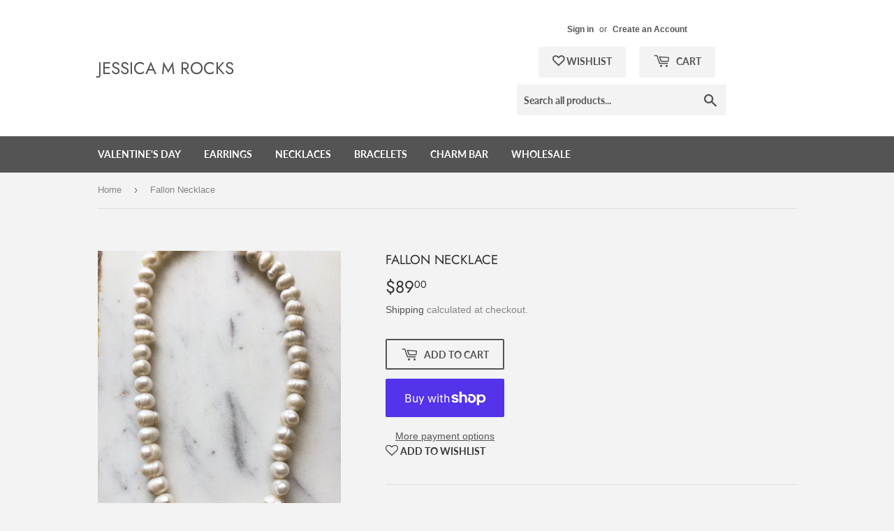

--- FILE ---
content_type: text/javascript
request_url: https://www.jessicamrocks.com/cdn/shop/t/8/assets/globo.alsobought.data.js?v=160801068133463528001630632319
body_size: -792
content:
globoAlsoBought.manualRecommendations = {"8192571785":["1847818485803","4337299030116"]}


--- FILE ---
content_type: text/javascript; charset=utf-8
request_url: https://www.jessicamrocks.com/products/routeins.js
body_size: 2734
content:
{"id":7294701633697,"title":"Shipping Protection by Route","handle":"routeins","description":"\n      Route provides protection for shipments that are lost, broken, or stolen.\n      Add Route to your cart at checkout to enable protection.\n      \u003cp\u003eVisit \u003ca href=\"https:\/\/route.com\"\u003eroute.com\u003c\/a\u003e to learn more.\u003c\/p\u003e\n    ","published_at":"2022-03-08T02:31:29-08:00","created_at":"2022-03-08T02:31:29-08:00","vendor":"Route","type":"Insurance","tags":[],"price":98,"price_min":98,"price_max":14038,"available":true,"price_varies":true,"compare_at_price":null,"compare_at_price_min":0,"compare_at_price_max":0,"compare_at_price_varies":false,"variants":[{"id":41684117029025,"title":"$0.98","option1":"$0.98","option2":null,"option3":null,"sku":"ROUTEINS10","requires_shipping":false,"taxable":false,"featured_image":{"id":41170151407777,"product_id":7294701633697,"position":1,"created_at":"2025-03-19T12:47:17-07:00","updated_at":"2025-03-19T12:47:21-07:00","alt":null,"width":2048,"height":2048,"src":"https:\/\/cdn.shopify.com\/s\/files\/1\/0191\/6272\/files\/route-package-protection-logo-v3.png?v=1742413641","variant_ids":[41684117029025,41684117061793,41684117094561,41684117127329,41684117160097,41684117192865,41684117225633,41684117258401,41684117291169,41684117323937,41684117356705,41684117389473,41684117422241,41684117455009,41684117487777,41684117520545,41684117553313,41684117586081,41684117618849,41684117651617,41684117684385,41684117717153,41684117749921,41684117782689,41684117815457,41684117848225,41684117880993,41684117913761,41684117946529,41684117979297,41684118012065,41684118044833,41684118077601,41684118110369,41684118143137,41684118175905,41684118208673,41684118241441,41684118274209,41684118306977,41684118339745,41684118372513,41684118405281,41684118438049,41684118470817,41684118503585,41684118536353,41684118569121,41684118601889,41684118634657,41684118667425,41684118700193,41684118732961,41684118765729,41684118798497,41684118831265,41684118864033,41684118896801,41684118929569,41684118962337,41684118995105,41684119027873,41684119060641,41684119093409,41684119126177,41684119158945,41684119191713,41684119224481,41684119257249,41684119290017,41684119322785,41684119355553,41684119388321,41684119421089,41684119453857,41684119519393]},"available":true,"name":"Shipping Protection by Route - $0.98","public_title":"$0.98","options":["$0.98"],"price":98,"weight":0,"compare_at_price":null,"inventory_quantity":0,"inventory_management":null,"inventory_policy":"continue","barcode":"850006768103","featured_media":{"alt":null,"id":34377915728033,"position":1,"preview_image":{"aspect_ratio":1.0,"height":2048,"width":2048,"src":"https:\/\/cdn.shopify.com\/s\/files\/1\/0191\/6272\/files\/route-package-protection-logo-v3.png?v=1742413641"}},"requires_selling_plan":false,"selling_plan_allocations":[]},{"id":41684117061793,"title":"$1.15","option1":"$1.15","option2":null,"option3":null,"sku":"ROUTEINS11","requires_shipping":false,"taxable":false,"featured_image":{"id":41170151407777,"product_id":7294701633697,"position":1,"created_at":"2025-03-19T12:47:17-07:00","updated_at":"2025-03-19T12:47:21-07:00","alt":null,"width":2048,"height":2048,"src":"https:\/\/cdn.shopify.com\/s\/files\/1\/0191\/6272\/files\/route-package-protection-logo-v3.png?v=1742413641","variant_ids":[41684117029025,41684117061793,41684117094561,41684117127329,41684117160097,41684117192865,41684117225633,41684117258401,41684117291169,41684117323937,41684117356705,41684117389473,41684117422241,41684117455009,41684117487777,41684117520545,41684117553313,41684117586081,41684117618849,41684117651617,41684117684385,41684117717153,41684117749921,41684117782689,41684117815457,41684117848225,41684117880993,41684117913761,41684117946529,41684117979297,41684118012065,41684118044833,41684118077601,41684118110369,41684118143137,41684118175905,41684118208673,41684118241441,41684118274209,41684118306977,41684118339745,41684118372513,41684118405281,41684118438049,41684118470817,41684118503585,41684118536353,41684118569121,41684118601889,41684118634657,41684118667425,41684118700193,41684118732961,41684118765729,41684118798497,41684118831265,41684118864033,41684118896801,41684118929569,41684118962337,41684118995105,41684119027873,41684119060641,41684119093409,41684119126177,41684119158945,41684119191713,41684119224481,41684119257249,41684119290017,41684119322785,41684119355553,41684119388321,41684119421089,41684119453857,41684119519393]},"available":true,"name":"Shipping Protection by Route - $1.15","public_title":"$1.15","options":["$1.15"],"price":115,"weight":0,"compare_at_price":null,"inventory_quantity":0,"inventory_management":null,"inventory_policy":"continue","barcode":"850006768110","featured_media":{"alt":null,"id":34377915728033,"position":1,"preview_image":{"aspect_ratio":1.0,"height":2048,"width":2048,"src":"https:\/\/cdn.shopify.com\/s\/files\/1\/0191\/6272\/files\/route-package-protection-logo-v3.png?v=1742413641"}},"requires_selling_plan":false,"selling_plan_allocations":[]},{"id":41684117094561,"title":"$1.35","option1":"$1.35","option2":null,"option3":null,"sku":"ROUTEINS12","requires_shipping":false,"taxable":false,"featured_image":{"id":41170151407777,"product_id":7294701633697,"position":1,"created_at":"2025-03-19T12:47:17-07:00","updated_at":"2025-03-19T12:47:21-07:00","alt":null,"width":2048,"height":2048,"src":"https:\/\/cdn.shopify.com\/s\/files\/1\/0191\/6272\/files\/route-package-protection-logo-v3.png?v=1742413641","variant_ids":[41684117029025,41684117061793,41684117094561,41684117127329,41684117160097,41684117192865,41684117225633,41684117258401,41684117291169,41684117323937,41684117356705,41684117389473,41684117422241,41684117455009,41684117487777,41684117520545,41684117553313,41684117586081,41684117618849,41684117651617,41684117684385,41684117717153,41684117749921,41684117782689,41684117815457,41684117848225,41684117880993,41684117913761,41684117946529,41684117979297,41684118012065,41684118044833,41684118077601,41684118110369,41684118143137,41684118175905,41684118208673,41684118241441,41684118274209,41684118306977,41684118339745,41684118372513,41684118405281,41684118438049,41684118470817,41684118503585,41684118536353,41684118569121,41684118601889,41684118634657,41684118667425,41684118700193,41684118732961,41684118765729,41684118798497,41684118831265,41684118864033,41684118896801,41684118929569,41684118962337,41684118995105,41684119027873,41684119060641,41684119093409,41684119126177,41684119158945,41684119191713,41684119224481,41684119257249,41684119290017,41684119322785,41684119355553,41684119388321,41684119421089,41684119453857,41684119519393]},"available":true,"name":"Shipping Protection by Route - $1.35","public_title":"$1.35","options":["$1.35"],"price":135,"weight":0,"compare_at_price":null,"inventory_quantity":0,"inventory_management":null,"inventory_policy":"continue","barcode":"850006768127","featured_media":{"alt":null,"id":34377915728033,"position":1,"preview_image":{"aspect_ratio":1.0,"height":2048,"width":2048,"src":"https:\/\/cdn.shopify.com\/s\/files\/1\/0191\/6272\/files\/route-package-protection-logo-v3.png?v=1742413641"}},"requires_selling_plan":false,"selling_plan_allocations":[]},{"id":41684117127329,"title":"$1.55","option1":"$1.55","option2":null,"option3":null,"sku":"ROUTEINS13","requires_shipping":false,"taxable":false,"featured_image":{"id":41170151407777,"product_id":7294701633697,"position":1,"created_at":"2025-03-19T12:47:17-07:00","updated_at":"2025-03-19T12:47:21-07:00","alt":null,"width":2048,"height":2048,"src":"https:\/\/cdn.shopify.com\/s\/files\/1\/0191\/6272\/files\/route-package-protection-logo-v3.png?v=1742413641","variant_ids":[41684117029025,41684117061793,41684117094561,41684117127329,41684117160097,41684117192865,41684117225633,41684117258401,41684117291169,41684117323937,41684117356705,41684117389473,41684117422241,41684117455009,41684117487777,41684117520545,41684117553313,41684117586081,41684117618849,41684117651617,41684117684385,41684117717153,41684117749921,41684117782689,41684117815457,41684117848225,41684117880993,41684117913761,41684117946529,41684117979297,41684118012065,41684118044833,41684118077601,41684118110369,41684118143137,41684118175905,41684118208673,41684118241441,41684118274209,41684118306977,41684118339745,41684118372513,41684118405281,41684118438049,41684118470817,41684118503585,41684118536353,41684118569121,41684118601889,41684118634657,41684118667425,41684118700193,41684118732961,41684118765729,41684118798497,41684118831265,41684118864033,41684118896801,41684118929569,41684118962337,41684118995105,41684119027873,41684119060641,41684119093409,41684119126177,41684119158945,41684119191713,41684119224481,41684119257249,41684119290017,41684119322785,41684119355553,41684119388321,41684119421089,41684119453857,41684119519393]},"available":true,"name":"Shipping Protection by Route - $1.55","public_title":"$1.55","options":["$1.55"],"price":155,"weight":0,"compare_at_price":null,"inventory_quantity":0,"inventory_management":null,"inventory_policy":"continue","barcode":"850006768134","featured_media":{"alt":null,"id":34377915728033,"position":1,"preview_image":{"aspect_ratio":1.0,"height":2048,"width":2048,"src":"https:\/\/cdn.shopify.com\/s\/files\/1\/0191\/6272\/files\/route-package-protection-logo-v3.png?v=1742413641"}},"requires_selling_plan":false,"selling_plan_allocations":[]},{"id":41684117160097,"title":"$1.75","option1":"$1.75","option2":null,"option3":null,"sku":"ROUTEINS14","requires_shipping":false,"taxable":false,"featured_image":{"id":41170151407777,"product_id":7294701633697,"position":1,"created_at":"2025-03-19T12:47:17-07:00","updated_at":"2025-03-19T12:47:21-07:00","alt":null,"width":2048,"height":2048,"src":"https:\/\/cdn.shopify.com\/s\/files\/1\/0191\/6272\/files\/route-package-protection-logo-v3.png?v=1742413641","variant_ids":[41684117029025,41684117061793,41684117094561,41684117127329,41684117160097,41684117192865,41684117225633,41684117258401,41684117291169,41684117323937,41684117356705,41684117389473,41684117422241,41684117455009,41684117487777,41684117520545,41684117553313,41684117586081,41684117618849,41684117651617,41684117684385,41684117717153,41684117749921,41684117782689,41684117815457,41684117848225,41684117880993,41684117913761,41684117946529,41684117979297,41684118012065,41684118044833,41684118077601,41684118110369,41684118143137,41684118175905,41684118208673,41684118241441,41684118274209,41684118306977,41684118339745,41684118372513,41684118405281,41684118438049,41684118470817,41684118503585,41684118536353,41684118569121,41684118601889,41684118634657,41684118667425,41684118700193,41684118732961,41684118765729,41684118798497,41684118831265,41684118864033,41684118896801,41684118929569,41684118962337,41684118995105,41684119027873,41684119060641,41684119093409,41684119126177,41684119158945,41684119191713,41684119224481,41684119257249,41684119290017,41684119322785,41684119355553,41684119388321,41684119421089,41684119453857,41684119519393]},"available":true,"name":"Shipping Protection by Route - $1.75","public_title":"$1.75","options":["$1.75"],"price":175,"weight":0,"compare_at_price":null,"inventory_quantity":0,"inventory_management":null,"inventory_policy":"continue","barcode":"850006768141","featured_media":{"alt":null,"id":34377915728033,"position":1,"preview_image":{"aspect_ratio":1.0,"height":2048,"width":2048,"src":"https:\/\/cdn.shopify.com\/s\/files\/1\/0191\/6272\/files\/route-package-protection-logo-v3.png?v=1742413641"}},"requires_selling_plan":false,"selling_plan_allocations":[]},{"id":41684117192865,"title":"$1.95","option1":"$1.95","option2":null,"option3":null,"sku":"ROUTEINS15","requires_shipping":false,"taxable":false,"featured_image":{"id":41170151407777,"product_id":7294701633697,"position":1,"created_at":"2025-03-19T12:47:17-07:00","updated_at":"2025-03-19T12:47:21-07:00","alt":null,"width":2048,"height":2048,"src":"https:\/\/cdn.shopify.com\/s\/files\/1\/0191\/6272\/files\/route-package-protection-logo-v3.png?v=1742413641","variant_ids":[41684117029025,41684117061793,41684117094561,41684117127329,41684117160097,41684117192865,41684117225633,41684117258401,41684117291169,41684117323937,41684117356705,41684117389473,41684117422241,41684117455009,41684117487777,41684117520545,41684117553313,41684117586081,41684117618849,41684117651617,41684117684385,41684117717153,41684117749921,41684117782689,41684117815457,41684117848225,41684117880993,41684117913761,41684117946529,41684117979297,41684118012065,41684118044833,41684118077601,41684118110369,41684118143137,41684118175905,41684118208673,41684118241441,41684118274209,41684118306977,41684118339745,41684118372513,41684118405281,41684118438049,41684118470817,41684118503585,41684118536353,41684118569121,41684118601889,41684118634657,41684118667425,41684118700193,41684118732961,41684118765729,41684118798497,41684118831265,41684118864033,41684118896801,41684118929569,41684118962337,41684118995105,41684119027873,41684119060641,41684119093409,41684119126177,41684119158945,41684119191713,41684119224481,41684119257249,41684119290017,41684119322785,41684119355553,41684119388321,41684119421089,41684119453857,41684119519393]},"available":true,"name":"Shipping Protection by Route - $1.95","public_title":"$1.95","options":["$1.95"],"price":195,"weight":0,"compare_at_price":null,"inventory_quantity":0,"inventory_management":null,"inventory_policy":"continue","barcode":"850006768158","featured_media":{"alt":null,"id":34377915728033,"position":1,"preview_image":{"aspect_ratio":1.0,"height":2048,"width":2048,"src":"https:\/\/cdn.shopify.com\/s\/files\/1\/0191\/6272\/files\/route-package-protection-logo-v3.png?v=1742413641"}},"requires_selling_plan":false,"selling_plan_allocations":[]},{"id":41684117225633,"title":"$2.15","option1":"$2.15","option2":null,"option3":null,"sku":"ROUTEINS16","requires_shipping":false,"taxable":false,"featured_image":{"id":41170151407777,"product_id":7294701633697,"position":1,"created_at":"2025-03-19T12:47:17-07:00","updated_at":"2025-03-19T12:47:21-07:00","alt":null,"width":2048,"height":2048,"src":"https:\/\/cdn.shopify.com\/s\/files\/1\/0191\/6272\/files\/route-package-protection-logo-v3.png?v=1742413641","variant_ids":[41684117029025,41684117061793,41684117094561,41684117127329,41684117160097,41684117192865,41684117225633,41684117258401,41684117291169,41684117323937,41684117356705,41684117389473,41684117422241,41684117455009,41684117487777,41684117520545,41684117553313,41684117586081,41684117618849,41684117651617,41684117684385,41684117717153,41684117749921,41684117782689,41684117815457,41684117848225,41684117880993,41684117913761,41684117946529,41684117979297,41684118012065,41684118044833,41684118077601,41684118110369,41684118143137,41684118175905,41684118208673,41684118241441,41684118274209,41684118306977,41684118339745,41684118372513,41684118405281,41684118438049,41684118470817,41684118503585,41684118536353,41684118569121,41684118601889,41684118634657,41684118667425,41684118700193,41684118732961,41684118765729,41684118798497,41684118831265,41684118864033,41684118896801,41684118929569,41684118962337,41684118995105,41684119027873,41684119060641,41684119093409,41684119126177,41684119158945,41684119191713,41684119224481,41684119257249,41684119290017,41684119322785,41684119355553,41684119388321,41684119421089,41684119453857,41684119519393]},"available":true,"name":"Shipping Protection by Route - $2.15","public_title":"$2.15","options":["$2.15"],"price":215,"weight":0,"compare_at_price":null,"inventory_quantity":0,"inventory_management":null,"inventory_policy":"continue","barcode":"850006768165","featured_media":{"alt":null,"id":34377915728033,"position":1,"preview_image":{"aspect_ratio":1.0,"height":2048,"width":2048,"src":"https:\/\/cdn.shopify.com\/s\/files\/1\/0191\/6272\/files\/route-package-protection-logo-v3.png?v=1742413641"}},"requires_selling_plan":false,"selling_plan_allocations":[]},{"id":41684117258401,"title":"$2.35","option1":"$2.35","option2":null,"option3":null,"sku":"ROUTEINS17","requires_shipping":false,"taxable":false,"featured_image":{"id":41170151407777,"product_id":7294701633697,"position":1,"created_at":"2025-03-19T12:47:17-07:00","updated_at":"2025-03-19T12:47:21-07:00","alt":null,"width":2048,"height":2048,"src":"https:\/\/cdn.shopify.com\/s\/files\/1\/0191\/6272\/files\/route-package-protection-logo-v3.png?v=1742413641","variant_ids":[41684117029025,41684117061793,41684117094561,41684117127329,41684117160097,41684117192865,41684117225633,41684117258401,41684117291169,41684117323937,41684117356705,41684117389473,41684117422241,41684117455009,41684117487777,41684117520545,41684117553313,41684117586081,41684117618849,41684117651617,41684117684385,41684117717153,41684117749921,41684117782689,41684117815457,41684117848225,41684117880993,41684117913761,41684117946529,41684117979297,41684118012065,41684118044833,41684118077601,41684118110369,41684118143137,41684118175905,41684118208673,41684118241441,41684118274209,41684118306977,41684118339745,41684118372513,41684118405281,41684118438049,41684118470817,41684118503585,41684118536353,41684118569121,41684118601889,41684118634657,41684118667425,41684118700193,41684118732961,41684118765729,41684118798497,41684118831265,41684118864033,41684118896801,41684118929569,41684118962337,41684118995105,41684119027873,41684119060641,41684119093409,41684119126177,41684119158945,41684119191713,41684119224481,41684119257249,41684119290017,41684119322785,41684119355553,41684119388321,41684119421089,41684119453857,41684119519393]},"available":true,"name":"Shipping Protection by Route - $2.35","public_title":"$2.35","options":["$2.35"],"price":235,"weight":0,"compare_at_price":null,"inventory_quantity":0,"inventory_management":null,"inventory_policy":"continue","barcode":"850006768172","featured_media":{"alt":null,"id":34377915728033,"position":1,"preview_image":{"aspect_ratio":1.0,"height":2048,"width":2048,"src":"https:\/\/cdn.shopify.com\/s\/files\/1\/0191\/6272\/files\/route-package-protection-logo-v3.png?v=1742413641"}},"requires_selling_plan":false,"selling_plan_allocations":[]},{"id":41684117291169,"title":"$2.55","option1":"$2.55","option2":null,"option3":null,"sku":"ROUTEINS18","requires_shipping":false,"taxable":false,"featured_image":{"id":41170151407777,"product_id":7294701633697,"position":1,"created_at":"2025-03-19T12:47:17-07:00","updated_at":"2025-03-19T12:47:21-07:00","alt":null,"width":2048,"height":2048,"src":"https:\/\/cdn.shopify.com\/s\/files\/1\/0191\/6272\/files\/route-package-protection-logo-v3.png?v=1742413641","variant_ids":[41684117029025,41684117061793,41684117094561,41684117127329,41684117160097,41684117192865,41684117225633,41684117258401,41684117291169,41684117323937,41684117356705,41684117389473,41684117422241,41684117455009,41684117487777,41684117520545,41684117553313,41684117586081,41684117618849,41684117651617,41684117684385,41684117717153,41684117749921,41684117782689,41684117815457,41684117848225,41684117880993,41684117913761,41684117946529,41684117979297,41684118012065,41684118044833,41684118077601,41684118110369,41684118143137,41684118175905,41684118208673,41684118241441,41684118274209,41684118306977,41684118339745,41684118372513,41684118405281,41684118438049,41684118470817,41684118503585,41684118536353,41684118569121,41684118601889,41684118634657,41684118667425,41684118700193,41684118732961,41684118765729,41684118798497,41684118831265,41684118864033,41684118896801,41684118929569,41684118962337,41684118995105,41684119027873,41684119060641,41684119093409,41684119126177,41684119158945,41684119191713,41684119224481,41684119257249,41684119290017,41684119322785,41684119355553,41684119388321,41684119421089,41684119453857,41684119519393]},"available":true,"name":"Shipping Protection by Route - $2.55","public_title":"$2.55","options":["$2.55"],"price":255,"weight":0,"compare_at_price":null,"inventory_quantity":0,"inventory_management":null,"inventory_policy":"continue","barcode":"850006768189","featured_media":{"alt":null,"id":34377915728033,"position":1,"preview_image":{"aspect_ratio":1.0,"height":2048,"width":2048,"src":"https:\/\/cdn.shopify.com\/s\/files\/1\/0191\/6272\/files\/route-package-protection-logo-v3.png?v=1742413641"}},"requires_selling_plan":false,"selling_plan_allocations":[]},{"id":41684117323937,"title":"$2.75","option1":"$2.75","option2":null,"option3":null,"sku":"ROUTEINS19","requires_shipping":false,"taxable":false,"featured_image":{"id":41170151407777,"product_id":7294701633697,"position":1,"created_at":"2025-03-19T12:47:17-07:00","updated_at":"2025-03-19T12:47:21-07:00","alt":null,"width":2048,"height":2048,"src":"https:\/\/cdn.shopify.com\/s\/files\/1\/0191\/6272\/files\/route-package-protection-logo-v3.png?v=1742413641","variant_ids":[41684117029025,41684117061793,41684117094561,41684117127329,41684117160097,41684117192865,41684117225633,41684117258401,41684117291169,41684117323937,41684117356705,41684117389473,41684117422241,41684117455009,41684117487777,41684117520545,41684117553313,41684117586081,41684117618849,41684117651617,41684117684385,41684117717153,41684117749921,41684117782689,41684117815457,41684117848225,41684117880993,41684117913761,41684117946529,41684117979297,41684118012065,41684118044833,41684118077601,41684118110369,41684118143137,41684118175905,41684118208673,41684118241441,41684118274209,41684118306977,41684118339745,41684118372513,41684118405281,41684118438049,41684118470817,41684118503585,41684118536353,41684118569121,41684118601889,41684118634657,41684118667425,41684118700193,41684118732961,41684118765729,41684118798497,41684118831265,41684118864033,41684118896801,41684118929569,41684118962337,41684118995105,41684119027873,41684119060641,41684119093409,41684119126177,41684119158945,41684119191713,41684119224481,41684119257249,41684119290017,41684119322785,41684119355553,41684119388321,41684119421089,41684119453857,41684119519393]},"available":true,"name":"Shipping Protection by Route - $2.75","public_title":"$2.75","options":["$2.75"],"price":275,"weight":0,"compare_at_price":null,"inventory_quantity":0,"inventory_management":null,"inventory_policy":"continue","barcode":"850006768196","featured_media":{"alt":null,"id":34377915728033,"position":1,"preview_image":{"aspect_ratio":1.0,"height":2048,"width":2048,"src":"https:\/\/cdn.shopify.com\/s\/files\/1\/0191\/6272\/files\/route-package-protection-logo-v3.png?v=1742413641"}},"requires_selling_plan":false,"selling_plan_allocations":[]},{"id":41684117356705,"title":"$2.95","option1":"$2.95","option2":null,"option3":null,"sku":"ROUTEINS20","requires_shipping":false,"taxable":false,"featured_image":{"id":41170151407777,"product_id":7294701633697,"position":1,"created_at":"2025-03-19T12:47:17-07:00","updated_at":"2025-03-19T12:47:21-07:00","alt":null,"width":2048,"height":2048,"src":"https:\/\/cdn.shopify.com\/s\/files\/1\/0191\/6272\/files\/route-package-protection-logo-v3.png?v=1742413641","variant_ids":[41684117029025,41684117061793,41684117094561,41684117127329,41684117160097,41684117192865,41684117225633,41684117258401,41684117291169,41684117323937,41684117356705,41684117389473,41684117422241,41684117455009,41684117487777,41684117520545,41684117553313,41684117586081,41684117618849,41684117651617,41684117684385,41684117717153,41684117749921,41684117782689,41684117815457,41684117848225,41684117880993,41684117913761,41684117946529,41684117979297,41684118012065,41684118044833,41684118077601,41684118110369,41684118143137,41684118175905,41684118208673,41684118241441,41684118274209,41684118306977,41684118339745,41684118372513,41684118405281,41684118438049,41684118470817,41684118503585,41684118536353,41684118569121,41684118601889,41684118634657,41684118667425,41684118700193,41684118732961,41684118765729,41684118798497,41684118831265,41684118864033,41684118896801,41684118929569,41684118962337,41684118995105,41684119027873,41684119060641,41684119093409,41684119126177,41684119158945,41684119191713,41684119224481,41684119257249,41684119290017,41684119322785,41684119355553,41684119388321,41684119421089,41684119453857,41684119519393]},"available":true,"name":"Shipping Protection by Route - $2.95","public_title":"$2.95","options":["$2.95"],"price":295,"weight":0,"compare_at_price":null,"inventory_quantity":0,"inventory_management":null,"inventory_policy":"continue","barcode":"850006768202","featured_media":{"alt":null,"id":34377915728033,"position":1,"preview_image":{"aspect_ratio":1.0,"height":2048,"width":2048,"src":"https:\/\/cdn.shopify.com\/s\/files\/1\/0191\/6272\/files\/route-package-protection-logo-v3.png?v=1742413641"}},"requires_selling_plan":false,"selling_plan_allocations":[]},{"id":41684117389473,"title":"$3.15","option1":"$3.15","option2":null,"option3":null,"sku":"ROUTEINS21","requires_shipping":false,"taxable":false,"featured_image":{"id":41170151407777,"product_id":7294701633697,"position":1,"created_at":"2025-03-19T12:47:17-07:00","updated_at":"2025-03-19T12:47:21-07:00","alt":null,"width":2048,"height":2048,"src":"https:\/\/cdn.shopify.com\/s\/files\/1\/0191\/6272\/files\/route-package-protection-logo-v3.png?v=1742413641","variant_ids":[41684117029025,41684117061793,41684117094561,41684117127329,41684117160097,41684117192865,41684117225633,41684117258401,41684117291169,41684117323937,41684117356705,41684117389473,41684117422241,41684117455009,41684117487777,41684117520545,41684117553313,41684117586081,41684117618849,41684117651617,41684117684385,41684117717153,41684117749921,41684117782689,41684117815457,41684117848225,41684117880993,41684117913761,41684117946529,41684117979297,41684118012065,41684118044833,41684118077601,41684118110369,41684118143137,41684118175905,41684118208673,41684118241441,41684118274209,41684118306977,41684118339745,41684118372513,41684118405281,41684118438049,41684118470817,41684118503585,41684118536353,41684118569121,41684118601889,41684118634657,41684118667425,41684118700193,41684118732961,41684118765729,41684118798497,41684118831265,41684118864033,41684118896801,41684118929569,41684118962337,41684118995105,41684119027873,41684119060641,41684119093409,41684119126177,41684119158945,41684119191713,41684119224481,41684119257249,41684119290017,41684119322785,41684119355553,41684119388321,41684119421089,41684119453857,41684119519393]},"available":true,"name":"Shipping Protection by Route - $3.15","public_title":"$3.15","options":["$3.15"],"price":315,"weight":0,"compare_at_price":null,"inventory_quantity":0,"inventory_management":null,"inventory_policy":"continue","barcode":"850006768219","featured_media":{"alt":null,"id":34377915728033,"position":1,"preview_image":{"aspect_ratio":1.0,"height":2048,"width":2048,"src":"https:\/\/cdn.shopify.com\/s\/files\/1\/0191\/6272\/files\/route-package-protection-logo-v3.png?v=1742413641"}},"requires_selling_plan":false,"selling_plan_allocations":[]},{"id":41684117422241,"title":"$3.35","option1":"$3.35","option2":null,"option3":null,"sku":"ROUTEINS22","requires_shipping":false,"taxable":false,"featured_image":{"id":41170151407777,"product_id":7294701633697,"position":1,"created_at":"2025-03-19T12:47:17-07:00","updated_at":"2025-03-19T12:47:21-07:00","alt":null,"width":2048,"height":2048,"src":"https:\/\/cdn.shopify.com\/s\/files\/1\/0191\/6272\/files\/route-package-protection-logo-v3.png?v=1742413641","variant_ids":[41684117029025,41684117061793,41684117094561,41684117127329,41684117160097,41684117192865,41684117225633,41684117258401,41684117291169,41684117323937,41684117356705,41684117389473,41684117422241,41684117455009,41684117487777,41684117520545,41684117553313,41684117586081,41684117618849,41684117651617,41684117684385,41684117717153,41684117749921,41684117782689,41684117815457,41684117848225,41684117880993,41684117913761,41684117946529,41684117979297,41684118012065,41684118044833,41684118077601,41684118110369,41684118143137,41684118175905,41684118208673,41684118241441,41684118274209,41684118306977,41684118339745,41684118372513,41684118405281,41684118438049,41684118470817,41684118503585,41684118536353,41684118569121,41684118601889,41684118634657,41684118667425,41684118700193,41684118732961,41684118765729,41684118798497,41684118831265,41684118864033,41684118896801,41684118929569,41684118962337,41684118995105,41684119027873,41684119060641,41684119093409,41684119126177,41684119158945,41684119191713,41684119224481,41684119257249,41684119290017,41684119322785,41684119355553,41684119388321,41684119421089,41684119453857,41684119519393]},"available":true,"name":"Shipping Protection by Route - $3.35","public_title":"$3.35","options":["$3.35"],"price":335,"weight":0,"compare_at_price":null,"inventory_quantity":0,"inventory_management":null,"inventory_policy":"continue","barcode":"850006768226","featured_media":{"alt":null,"id":34377915728033,"position":1,"preview_image":{"aspect_ratio":1.0,"height":2048,"width":2048,"src":"https:\/\/cdn.shopify.com\/s\/files\/1\/0191\/6272\/files\/route-package-protection-logo-v3.png?v=1742413641"}},"requires_selling_plan":false,"selling_plan_allocations":[]},{"id":41684117455009,"title":"$3.55","option1":"$3.55","option2":null,"option3":null,"sku":"ROUTEINS23","requires_shipping":false,"taxable":false,"featured_image":{"id":41170151407777,"product_id":7294701633697,"position":1,"created_at":"2025-03-19T12:47:17-07:00","updated_at":"2025-03-19T12:47:21-07:00","alt":null,"width":2048,"height":2048,"src":"https:\/\/cdn.shopify.com\/s\/files\/1\/0191\/6272\/files\/route-package-protection-logo-v3.png?v=1742413641","variant_ids":[41684117029025,41684117061793,41684117094561,41684117127329,41684117160097,41684117192865,41684117225633,41684117258401,41684117291169,41684117323937,41684117356705,41684117389473,41684117422241,41684117455009,41684117487777,41684117520545,41684117553313,41684117586081,41684117618849,41684117651617,41684117684385,41684117717153,41684117749921,41684117782689,41684117815457,41684117848225,41684117880993,41684117913761,41684117946529,41684117979297,41684118012065,41684118044833,41684118077601,41684118110369,41684118143137,41684118175905,41684118208673,41684118241441,41684118274209,41684118306977,41684118339745,41684118372513,41684118405281,41684118438049,41684118470817,41684118503585,41684118536353,41684118569121,41684118601889,41684118634657,41684118667425,41684118700193,41684118732961,41684118765729,41684118798497,41684118831265,41684118864033,41684118896801,41684118929569,41684118962337,41684118995105,41684119027873,41684119060641,41684119093409,41684119126177,41684119158945,41684119191713,41684119224481,41684119257249,41684119290017,41684119322785,41684119355553,41684119388321,41684119421089,41684119453857,41684119519393]},"available":true,"name":"Shipping Protection by Route - $3.55","public_title":"$3.55","options":["$3.55"],"price":355,"weight":0,"compare_at_price":null,"inventory_quantity":0,"inventory_management":null,"inventory_policy":"continue","barcode":"850006768233","featured_media":{"alt":null,"id":34377915728033,"position":1,"preview_image":{"aspect_ratio":1.0,"height":2048,"width":2048,"src":"https:\/\/cdn.shopify.com\/s\/files\/1\/0191\/6272\/files\/route-package-protection-logo-v3.png?v=1742413641"}},"requires_selling_plan":false,"selling_plan_allocations":[]},{"id":41684117487777,"title":"$3.75","option1":"$3.75","option2":null,"option3":null,"sku":"ROUTEINS24","requires_shipping":false,"taxable":false,"featured_image":{"id":41170151407777,"product_id":7294701633697,"position":1,"created_at":"2025-03-19T12:47:17-07:00","updated_at":"2025-03-19T12:47:21-07:00","alt":null,"width":2048,"height":2048,"src":"https:\/\/cdn.shopify.com\/s\/files\/1\/0191\/6272\/files\/route-package-protection-logo-v3.png?v=1742413641","variant_ids":[41684117029025,41684117061793,41684117094561,41684117127329,41684117160097,41684117192865,41684117225633,41684117258401,41684117291169,41684117323937,41684117356705,41684117389473,41684117422241,41684117455009,41684117487777,41684117520545,41684117553313,41684117586081,41684117618849,41684117651617,41684117684385,41684117717153,41684117749921,41684117782689,41684117815457,41684117848225,41684117880993,41684117913761,41684117946529,41684117979297,41684118012065,41684118044833,41684118077601,41684118110369,41684118143137,41684118175905,41684118208673,41684118241441,41684118274209,41684118306977,41684118339745,41684118372513,41684118405281,41684118438049,41684118470817,41684118503585,41684118536353,41684118569121,41684118601889,41684118634657,41684118667425,41684118700193,41684118732961,41684118765729,41684118798497,41684118831265,41684118864033,41684118896801,41684118929569,41684118962337,41684118995105,41684119027873,41684119060641,41684119093409,41684119126177,41684119158945,41684119191713,41684119224481,41684119257249,41684119290017,41684119322785,41684119355553,41684119388321,41684119421089,41684119453857,41684119519393]},"available":true,"name":"Shipping Protection by Route - $3.75","public_title":"$3.75","options":["$3.75"],"price":375,"weight":0,"compare_at_price":null,"inventory_quantity":0,"inventory_management":null,"inventory_policy":"continue","barcode":"850006768240","featured_media":{"alt":null,"id":34377915728033,"position":1,"preview_image":{"aspect_ratio":1.0,"height":2048,"width":2048,"src":"https:\/\/cdn.shopify.com\/s\/files\/1\/0191\/6272\/files\/route-package-protection-logo-v3.png?v=1742413641"}},"requires_selling_plan":false,"selling_plan_allocations":[]},{"id":41684117520545,"title":"$3.95","option1":"$3.95","option2":null,"option3":null,"sku":"ROUTEINS25","requires_shipping":false,"taxable":false,"featured_image":{"id":41170151407777,"product_id":7294701633697,"position":1,"created_at":"2025-03-19T12:47:17-07:00","updated_at":"2025-03-19T12:47:21-07:00","alt":null,"width":2048,"height":2048,"src":"https:\/\/cdn.shopify.com\/s\/files\/1\/0191\/6272\/files\/route-package-protection-logo-v3.png?v=1742413641","variant_ids":[41684117029025,41684117061793,41684117094561,41684117127329,41684117160097,41684117192865,41684117225633,41684117258401,41684117291169,41684117323937,41684117356705,41684117389473,41684117422241,41684117455009,41684117487777,41684117520545,41684117553313,41684117586081,41684117618849,41684117651617,41684117684385,41684117717153,41684117749921,41684117782689,41684117815457,41684117848225,41684117880993,41684117913761,41684117946529,41684117979297,41684118012065,41684118044833,41684118077601,41684118110369,41684118143137,41684118175905,41684118208673,41684118241441,41684118274209,41684118306977,41684118339745,41684118372513,41684118405281,41684118438049,41684118470817,41684118503585,41684118536353,41684118569121,41684118601889,41684118634657,41684118667425,41684118700193,41684118732961,41684118765729,41684118798497,41684118831265,41684118864033,41684118896801,41684118929569,41684118962337,41684118995105,41684119027873,41684119060641,41684119093409,41684119126177,41684119158945,41684119191713,41684119224481,41684119257249,41684119290017,41684119322785,41684119355553,41684119388321,41684119421089,41684119453857,41684119519393]},"available":true,"name":"Shipping Protection by Route - $3.95","public_title":"$3.95","options":["$3.95"],"price":395,"weight":0,"compare_at_price":null,"inventory_quantity":0,"inventory_management":null,"inventory_policy":"continue","barcode":"850006768257","featured_media":{"alt":null,"id":34377915728033,"position":1,"preview_image":{"aspect_ratio":1.0,"height":2048,"width":2048,"src":"https:\/\/cdn.shopify.com\/s\/files\/1\/0191\/6272\/files\/route-package-protection-logo-v3.png?v=1742413641"}},"requires_selling_plan":false,"selling_plan_allocations":[]},{"id":41684117553313,"title":"$4.15","option1":"$4.15","option2":null,"option3":null,"sku":"ROUTEINS26","requires_shipping":false,"taxable":false,"featured_image":{"id":41170151407777,"product_id":7294701633697,"position":1,"created_at":"2025-03-19T12:47:17-07:00","updated_at":"2025-03-19T12:47:21-07:00","alt":null,"width":2048,"height":2048,"src":"https:\/\/cdn.shopify.com\/s\/files\/1\/0191\/6272\/files\/route-package-protection-logo-v3.png?v=1742413641","variant_ids":[41684117029025,41684117061793,41684117094561,41684117127329,41684117160097,41684117192865,41684117225633,41684117258401,41684117291169,41684117323937,41684117356705,41684117389473,41684117422241,41684117455009,41684117487777,41684117520545,41684117553313,41684117586081,41684117618849,41684117651617,41684117684385,41684117717153,41684117749921,41684117782689,41684117815457,41684117848225,41684117880993,41684117913761,41684117946529,41684117979297,41684118012065,41684118044833,41684118077601,41684118110369,41684118143137,41684118175905,41684118208673,41684118241441,41684118274209,41684118306977,41684118339745,41684118372513,41684118405281,41684118438049,41684118470817,41684118503585,41684118536353,41684118569121,41684118601889,41684118634657,41684118667425,41684118700193,41684118732961,41684118765729,41684118798497,41684118831265,41684118864033,41684118896801,41684118929569,41684118962337,41684118995105,41684119027873,41684119060641,41684119093409,41684119126177,41684119158945,41684119191713,41684119224481,41684119257249,41684119290017,41684119322785,41684119355553,41684119388321,41684119421089,41684119453857,41684119519393]},"available":true,"name":"Shipping Protection by Route - $4.15","public_title":"$4.15","options":["$4.15"],"price":415,"weight":0,"compare_at_price":null,"inventory_quantity":0,"inventory_management":null,"inventory_policy":"continue","barcode":"850006768264","featured_media":{"alt":null,"id":34377915728033,"position":1,"preview_image":{"aspect_ratio":1.0,"height":2048,"width":2048,"src":"https:\/\/cdn.shopify.com\/s\/files\/1\/0191\/6272\/files\/route-package-protection-logo-v3.png?v=1742413641"}},"requires_selling_plan":false,"selling_plan_allocations":[]},{"id":41684117586081,"title":"$4.35","option1":"$4.35","option2":null,"option3":null,"sku":"ROUTEINS27","requires_shipping":false,"taxable":false,"featured_image":{"id":41170151407777,"product_id":7294701633697,"position":1,"created_at":"2025-03-19T12:47:17-07:00","updated_at":"2025-03-19T12:47:21-07:00","alt":null,"width":2048,"height":2048,"src":"https:\/\/cdn.shopify.com\/s\/files\/1\/0191\/6272\/files\/route-package-protection-logo-v3.png?v=1742413641","variant_ids":[41684117029025,41684117061793,41684117094561,41684117127329,41684117160097,41684117192865,41684117225633,41684117258401,41684117291169,41684117323937,41684117356705,41684117389473,41684117422241,41684117455009,41684117487777,41684117520545,41684117553313,41684117586081,41684117618849,41684117651617,41684117684385,41684117717153,41684117749921,41684117782689,41684117815457,41684117848225,41684117880993,41684117913761,41684117946529,41684117979297,41684118012065,41684118044833,41684118077601,41684118110369,41684118143137,41684118175905,41684118208673,41684118241441,41684118274209,41684118306977,41684118339745,41684118372513,41684118405281,41684118438049,41684118470817,41684118503585,41684118536353,41684118569121,41684118601889,41684118634657,41684118667425,41684118700193,41684118732961,41684118765729,41684118798497,41684118831265,41684118864033,41684118896801,41684118929569,41684118962337,41684118995105,41684119027873,41684119060641,41684119093409,41684119126177,41684119158945,41684119191713,41684119224481,41684119257249,41684119290017,41684119322785,41684119355553,41684119388321,41684119421089,41684119453857,41684119519393]},"available":true,"name":"Shipping Protection by Route - $4.35","public_title":"$4.35","options":["$4.35"],"price":435,"weight":0,"compare_at_price":null,"inventory_quantity":0,"inventory_management":null,"inventory_policy":"continue","barcode":"850006768271","featured_media":{"alt":null,"id":34377915728033,"position":1,"preview_image":{"aspect_ratio":1.0,"height":2048,"width":2048,"src":"https:\/\/cdn.shopify.com\/s\/files\/1\/0191\/6272\/files\/route-package-protection-logo-v3.png?v=1742413641"}},"requires_selling_plan":false,"selling_plan_allocations":[]},{"id":41684117618849,"title":"$4.55","option1":"$4.55","option2":null,"option3":null,"sku":"ROUTEINS28","requires_shipping":false,"taxable":false,"featured_image":{"id":41170151407777,"product_id":7294701633697,"position":1,"created_at":"2025-03-19T12:47:17-07:00","updated_at":"2025-03-19T12:47:21-07:00","alt":null,"width":2048,"height":2048,"src":"https:\/\/cdn.shopify.com\/s\/files\/1\/0191\/6272\/files\/route-package-protection-logo-v3.png?v=1742413641","variant_ids":[41684117029025,41684117061793,41684117094561,41684117127329,41684117160097,41684117192865,41684117225633,41684117258401,41684117291169,41684117323937,41684117356705,41684117389473,41684117422241,41684117455009,41684117487777,41684117520545,41684117553313,41684117586081,41684117618849,41684117651617,41684117684385,41684117717153,41684117749921,41684117782689,41684117815457,41684117848225,41684117880993,41684117913761,41684117946529,41684117979297,41684118012065,41684118044833,41684118077601,41684118110369,41684118143137,41684118175905,41684118208673,41684118241441,41684118274209,41684118306977,41684118339745,41684118372513,41684118405281,41684118438049,41684118470817,41684118503585,41684118536353,41684118569121,41684118601889,41684118634657,41684118667425,41684118700193,41684118732961,41684118765729,41684118798497,41684118831265,41684118864033,41684118896801,41684118929569,41684118962337,41684118995105,41684119027873,41684119060641,41684119093409,41684119126177,41684119158945,41684119191713,41684119224481,41684119257249,41684119290017,41684119322785,41684119355553,41684119388321,41684119421089,41684119453857,41684119519393]},"available":true,"name":"Shipping Protection by Route - $4.55","public_title":"$4.55","options":["$4.55"],"price":455,"weight":0,"compare_at_price":null,"inventory_quantity":0,"inventory_management":null,"inventory_policy":"continue","barcode":"850006768288","featured_media":{"alt":null,"id":34377915728033,"position":1,"preview_image":{"aspect_ratio":1.0,"height":2048,"width":2048,"src":"https:\/\/cdn.shopify.com\/s\/files\/1\/0191\/6272\/files\/route-package-protection-logo-v3.png?v=1742413641"}},"requires_selling_plan":false,"selling_plan_allocations":[]},{"id":41684117651617,"title":"$4.75","option1":"$4.75","option2":null,"option3":null,"sku":"ROUTEINS29","requires_shipping":false,"taxable":false,"featured_image":{"id":41170151407777,"product_id":7294701633697,"position":1,"created_at":"2025-03-19T12:47:17-07:00","updated_at":"2025-03-19T12:47:21-07:00","alt":null,"width":2048,"height":2048,"src":"https:\/\/cdn.shopify.com\/s\/files\/1\/0191\/6272\/files\/route-package-protection-logo-v3.png?v=1742413641","variant_ids":[41684117029025,41684117061793,41684117094561,41684117127329,41684117160097,41684117192865,41684117225633,41684117258401,41684117291169,41684117323937,41684117356705,41684117389473,41684117422241,41684117455009,41684117487777,41684117520545,41684117553313,41684117586081,41684117618849,41684117651617,41684117684385,41684117717153,41684117749921,41684117782689,41684117815457,41684117848225,41684117880993,41684117913761,41684117946529,41684117979297,41684118012065,41684118044833,41684118077601,41684118110369,41684118143137,41684118175905,41684118208673,41684118241441,41684118274209,41684118306977,41684118339745,41684118372513,41684118405281,41684118438049,41684118470817,41684118503585,41684118536353,41684118569121,41684118601889,41684118634657,41684118667425,41684118700193,41684118732961,41684118765729,41684118798497,41684118831265,41684118864033,41684118896801,41684118929569,41684118962337,41684118995105,41684119027873,41684119060641,41684119093409,41684119126177,41684119158945,41684119191713,41684119224481,41684119257249,41684119290017,41684119322785,41684119355553,41684119388321,41684119421089,41684119453857,41684119519393]},"available":true,"name":"Shipping Protection by Route - $4.75","public_title":"$4.75","options":["$4.75"],"price":475,"weight":0,"compare_at_price":null,"inventory_quantity":0,"inventory_management":null,"inventory_policy":"continue","barcode":"850006768295","featured_media":{"alt":null,"id":34377915728033,"position":1,"preview_image":{"aspect_ratio":1.0,"height":2048,"width":2048,"src":"https:\/\/cdn.shopify.com\/s\/files\/1\/0191\/6272\/files\/route-package-protection-logo-v3.png?v=1742413641"}},"requires_selling_plan":false,"selling_plan_allocations":[]},{"id":41684117684385,"title":"$4.95","option1":"$4.95","option2":null,"option3":null,"sku":"ROUTEINS30","requires_shipping":false,"taxable":false,"featured_image":{"id":41170151407777,"product_id":7294701633697,"position":1,"created_at":"2025-03-19T12:47:17-07:00","updated_at":"2025-03-19T12:47:21-07:00","alt":null,"width":2048,"height":2048,"src":"https:\/\/cdn.shopify.com\/s\/files\/1\/0191\/6272\/files\/route-package-protection-logo-v3.png?v=1742413641","variant_ids":[41684117029025,41684117061793,41684117094561,41684117127329,41684117160097,41684117192865,41684117225633,41684117258401,41684117291169,41684117323937,41684117356705,41684117389473,41684117422241,41684117455009,41684117487777,41684117520545,41684117553313,41684117586081,41684117618849,41684117651617,41684117684385,41684117717153,41684117749921,41684117782689,41684117815457,41684117848225,41684117880993,41684117913761,41684117946529,41684117979297,41684118012065,41684118044833,41684118077601,41684118110369,41684118143137,41684118175905,41684118208673,41684118241441,41684118274209,41684118306977,41684118339745,41684118372513,41684118405281,41684118438049,41684118470817,41684118503585,41684118536353,41684118569121,41684118601889,41684118634657,41684118667425,41684118700193,41684118732961,41684118765729,41684118798497,41684118831265,41684118864033,41684118896801,41684118929569,41684118962337,41684118995105,41684119027873,41684119060641,41684119093409,41684119126177,41684119158945,41684119191713,41684119224481,41684119257249,41684119290017,41684119322785,41684119355553,41684119388321,41684119421089,41684119453857,41684119519393]},"available":true,"name":"Shipping Protection by Route - $4.95","public_title":"$4.95","options":["$4.95"],"price":495,"weight":0,"compare_at_price":null,"inventory_quantity":0,"inventory_management":null,"inventory_policy":"continue","barcode":"850006768301","featured_media":{"alt":null,"id":34377915728033,"position":1,"preview_image":{"aspect_ratio":1.0,"height":2048,"width":2048,"src":"https:\/\/cdn.shopify.com\/s\/files\/1\/0191\/6272\/files\/route-package-protection-logo-v3.png?v=1742413641"}},"requires_selling_plan":false,"selling_plan_allocations":[]},{"id":41684117717153,"title":"$5.15","option1":"$5.15","option2":null,"option3":null,"sku":"ROUTEINS31","requires_shipping":false,"taxable":false,"featured_image":{"id":41170151407777,"product_id":7294701633697,"position":1,"created_at":"2025-03-19T12:47:17-07:00","updated_at":"2025-03-19T12:47:21-07:00","alt":null,"width":2048,"height":2048,"src":"https:\/\/cdn.shopify.com\/s\/files\/1\/0191\/6272\/files\/route-package-protection-logo-v3.png?v=1742413641","variant_ids":[41684117029025,41684117061793,41684117094561,41684117127329,41684117160097,41684117192865,41684117225633,41684117258401,41684117291169,41684117323937,41684117356705,41684117389473,41684117422241,41684117455009,41684117487777,41684117520545,41684117553313,41684117586081,41684117618849,41684117651617,41684117684385,41684117717153,41684117749921,41684117782689,41684117815457,41684117848225,41684117880993,41684117913761,41684117946529,41684117979297,41684118012065,41684118044833,41684118077601,41684118110369,41684118143137,41684118175905,41684118208673,41684118241441,41684118274209,41684118306977,41684118339745,41684118372513,41684118405281,41684118438049,41684118470817,41684118503585,41684118536353,41684118569121,41684118601889,41684118634657,41684118667425,41684118700193,41684118732961,41684118765729,41684118798497,41684118831265,41684118864033,41684118896801,41684118929569,41684118962337,41684118995105,41684119027873,41684119060641,41684119093409,41684119126177,41684119158945,41684119191713,41684119224481,41684119257249,41684119290017,41684119322785,41684119355553,41684119388321,41684119421089,41684119453857,41684119519393]},"available":true,"name":"Shipping Protection by Route - $5.15","public_title":"$5.15","options":["$5.15"],"price":515,"weight":0,"compare_at_price":null,"inventory_quantity":0,"inventory_management":null,"inventory_policy":"continue","barcode":"850006768318","featured_media":{"alt":null,"id":34377915728033,"position":1,"preview_image":{"aspect_ratio":1.0,"height":2048,"width":2048,"src":"https:\/\/cdn.shopify.com\/s\/files\/1\/0191\/6272\/files\/route-package-protection-logo-v3.png?v=1742413641"}},"requires_selling_plan":false,"selling_plan_allocations":[]},{"id":41684117749921,"title":"$5.35","option1":"$5.35","option2":null,"option3":null,"sku":"ROUTEINS32","requires_shipping":false,"taxable":false,"featured_image":{"id":41170151407777,"product_id":7294701633697,"position":1,"created_at":"2025-03-19T12:47:17-07:00","updated_at":"2025-03-19T12:47:21-07:00","alt":null,"width":2048,"height":2048,"src":"https:\/\/cdn.shopify.com\/s\/files\/1\/0191\/6272\/files\/route-package-protection-logo-v3.png?v=1742413641","variant_ids":[41684117029025,41684117061793,41684117094561,41684117127329,41684117160097,41684117192865,41684117225633,41684117258401,41684117291169,41684117323937,41684117356705,41684117389473,41684117422241,41684117455009,41684117487777,41684117520545,41684117553313,41684117586081,41684117618849,41684117651617,41684117684385,41684117717153,41684117749921,41684117782689,41684117815457,41684117848225,41684117880993,41684117913761,41684117946529,41684117979297,41684118012065,41684118044833,41684118077601,41684118110369,41684118143137,41684118175905,41684118208673,41684118241441,41684118274209,41684118306977,41684118339745,41684118372513,41684118405281,41684118438049,41684118470817,41684118503585,41684118536353,41684118569121,41684118601889,41684118634657,41684118667425,41684118700193,41684118732961,41684118765729,41684118798497,41684118831265,41684118864033,41684118896801,41684118929569,41684118962337,41684118995105,41684119027873,41684119060641,41684119093409,41684119126177,41684119158945,41684119191713,41684119224481,41684119257249,41684119290017,41684119322785,41684119355553,41684119388321,41684119421089,41684119453857,41684119519393]},"available":true,"name":"Shipping Protection by Route - $5.35","public_title":"$5.35","options":["$5.35"],"price":535,"weight":0,"compare_at_price":null,"inventory_quantity":0,"inventory_management":null,"inventory_policy":"continue","barcode":"850006768325","featured_media":{"alt":null,"id":34377915728033,"position":1,"preview_image":{"aspect_ratio":1.0,"height":2048,"width":2048,"src":"https:\/\/cdn.shopify.com\/s\/files\/1\/0191\/6272\/files\/route-package-protection-logo-v3.png?v=1742413641"}},"requires_selling_plan":false,"selling_plan_allocations":[]},{"id":41684117782689,"title":"$5.55","option1":"$5.55","option2":null,"option3":null,"sku":"ROUTEINS33","requires_shipping":false,"taxable":false,"featured_image":{"id":41170151407777,"product_id":7294701633697,"position":1,"created_at":"2025-03-19T12:47:17-07:00","updated_at":"2025-03-19T12:47:21-07:00","alt":null,"width":2048,"height":2048,"src":"https:\/\/cdn.shopify.com\/s\/files\/1\/0191\/6272\/files\/route-package-protection-logo-v3.png?v=1742413641","variant_ids":[41684117029025,41684117061793,41684117094561,41684117127329,41684117160097,41684117192865,41684117225633,41684117258401,41684117291169,41684117323937,41684117356705,41684117389473,41684117422241,41684117455009,41684117487777,41684117520545,41684117553313,41684117586081,41684117618849,41684117651617,41684117684385,41684117717153,41684117749921,41684117782689,41684117815457,41684117848225,41684117880993,41684117913761,41684117946529,41684117979297,41684118012065,41684118044833,41684118077601,41684118110369,41684118143137,41684118175905,41684118208673,41684118241441,41684118274209,41684118306977,41684118339745,41684118372513,41684118405281,41684118438049,41684118470817,41684118503585,41684118536353,41684118569121,41684118601889,41684118634657,41684118667425,41684118700193,41684118732961,41684118765729,41684118798497,41684118831265,41684118864033,41684118896801,41684118929569,41684118962337,41684118995105,41684119027873,41684119060641,41684119093409,41684119126177,41684119158945,41684119191713,41684119224481,41684119257249,41684119290017,41684119322785,41684119355553,41684119388321,41684119421089,41684119453857,41684119519393]},"available":true,"name":"Shipping Protection by Route - $5.55","public_title":"$5.55","options":["$5.55"],"price":555,"weight":0,"compare_at_price":null,"inventory_quantity":0,"inventory_management":null,"inventory_policy":"continue","barcode":"850006768332","featured_media":{"alt":null,"id":34377915728033,"position":1,"preview_image":{"aspect_ratio":1.0,"height":2048,"width":2048,"src":"https:\/\/cdn.shopify.com\/s\/files\/1\/0191\/6272\/files\/route-package-protection-logo-v3.png?v=1742413641"}},"requires_selling_plan":false,"selling_plan_allocations":[]},{"id":41684117815457,"title":"$5.75","option1":"$5.75","option2":null,"option3":null,"sku":"ROUTEINS34","requires_shipping":false,"taxable":false,"featured_image":{"id":41170151407777,"product_id":7294701633697,"position":1,"created_at":"2025-03-19T12:47:17-07:00","updated_at":"2025-03-19T12:47:21-07:00","alt":null,"width":2048,"height":2048,"src":"https:\/\/cdn.shopify.com\/s\/files\/1\/0191\/6272\/files\/route-package-protection-logo-v3.png?v=1742413641","variant_ids":[41684117029025,41684117061793,41684117094561,41684117127329,41684117160097,41684117192865,41684117225633,41684117258401,41684117291169,41684117323937,41684117356705,41684117389473,41684117422241,41684117455009,41684117487777,41684117520545,41684117553313,41684117586081,41684117618849,41684117651617,41684117684385,41684117717153,41684117749921,41684117782689,41684117815457,41684117848225,41684117880993,41684117913761,41684117946529,41684117979297,41684118012065,41684118044833,41684118077601,41684118110369,41684118143137,41684118175905,41684118208673,41684118241441,41684118274209,41684118306977,41684118339745,41684118372513,41684118405281,41684118438049,41684118470817,41684118503585,41684118536353,41684118569121,41684118601889,41684118634657,41684118667425,41684118700193,41684118732961,41684118765729,41684118798497,41684118831265,41684118864033,41684118896801,41684118929569,41684118962337,41684118995105,41684119027873,41684119060641,41684119093409,41684119126177,41684119158945,41684119191713,41684119224481,41684119257249,41684119290017,41684119322785,41684119355553,41684119388321,41684119421089,41684119453857,41684119519393]},"available":true,"name":"Shipping Protection by Route - $5.75","public_title":"$5.75","options":["$5.75"],"price":575,"weight":0,"compare_at_price":null,"inventory_quantity":0,"inventory_management":null,"inventory_policy":"continue","barcode":"850006768349","featured_media":{"alt":null,"id":34377915728033,"position":1,"preview_image":{"aspect_ratio":1.0,"height":2048,"width":2048,"src":"https:\/\/cdn.shopify.com\/s\/files\/1\/0191\/6272\/files\/route-package-protection-logo-v3.png?v=1742413641"}},"requires_selling_plan":false,"selling_plan_allocations":[]},{"id":41684117848225,"title":"$5.95","option1":"$5.95","option2":null,"option3":null,"sku":"ROUTEINS35","requires_shipping":false,"taxable":false,"featured_image":{"id":41170151407777,"product_id":7294701633697,"position":1,"created_at":"2025-03-19T12:47:17-07:00","updated_at":"2025-03-19T12:47:21-07:00","alt":null,"width":2048,"height":2048,"src":"https:\/\/cdn.shopify.com\/s\/files\/1\/0191\/6272\/files\/route-package-protection-logo-v3.png?v=1742413641","variant_ids":[41684117029025,41684117061793,41684117094561,41684117127329,41684117160097,41684117192865,41684117225633,41684117258401,41684117291169,41684117323937,41684117356705,41684117389473,41684117422241,41684117455009,41684117487777,41684117520545,41684117553313,41684117586081,41684117618849,41684117651617,41684117684385,41684117717153,41684117749921,41684117782689,41684117815457,41684117848225,41684117880993,41684117913761,41684117946529,41684117979297,41684118012065,41684118044833,41684118077601,41684118110369,41684118143137,41684118175905,41684118208673,41684118241441,41684118274209,41684118306977,41684118339745,41684118372513,41684118405281,41684118438049,41684118470817,41684118503585,41684118536353,41684118569121,41684118601889,41684118634657,41684118667425,41684118700193,41684118732961,41684118765729,41684118798497,41684118831265,41684118864033,41684118896801,41684118929569,41684118962337,41684118995105,41684119027873,41684119060641,41684119093409,41684119126177,41684119158945,41684119191713,41684119224481,41684119257249,41684119290017,41684119322785,41684119355553,41684119388321,41684119421089,41684119453857,41684119519393]},"available":true,"name":"Shipping Protection by Route - $5.95","public_title":"$5.95","options":["$5.95"],"price":595,"weight":0,"compare_at_price":null,"inventory_quantity":0,"inventory_management":null,"inventory_policy":"continue","barcode":"850006768356","featured_media":{"alt":null,"id":34377915728033,"position":1,"preview_image":{"aspect_ratio":1.0,"height":2048,"width":2048,"src":"https:\/\/cdn.shopify.com\/s\/files\/1\/0191\/6272\/files\/route-package-protection-logo-v3.png?v=1742413641"}},"requires_selling_plan":false,"selling_plan_allocations":[]},{"id":41684117880993,"title":"$6.15","option1":"$6.15","option2":null,"option3":null,"sku":"ROUTEINS36","requires_shipping":false,"taxable":false,"featured_image":{"id":41170151407777,"product_id":7294701633697,"position":1,"created_at":"2025-03-19T12:47:17-07:00","updated_at":"2025-03-19T12:47:21-07:00","alt":null,"width":2048,"height":2048,"src":"https:\/\/cdn.shopify.com\/s\/files\/1\/0191\/6272\/files\/route-package-protection-logo-v3.png?v=1742413641","variant_ids":[41684117029025,41684117061793,41684117094561,41684117127329,41684117160097,41684117192865,41684117225633,41684117258401,41684117291169,41684117323937,41684117356705,41684117389473,41684117422241,41684117455009,41684117487777,41684117520545,41684117553313,41684117586081,41684117618849,41684117651617,41684117684385,41684117717153,41684117749921,41684117782689,41684117815457,41684117848225,41684117880993,41684117913761,41684117946529,41684117979297,41684118012065,41684118044833,41684118077601,41684118110369,41684118143137,41684118175905,41684118208673,41684118241441,41684118274209,41684118306977,41684118339745,41684118372513,41684118405281,41684118438049,41684118470817,41684118503585,41684118536353,41684118569121,41684118601889,41684118634657,41684118667425,41684118700193,41684118732961,41684118765729,41684118798497,41684118831265,41684118864033,41684118896801,41684118929569,41684118962337,41684118995105,41684119027873,41684119060641,41684119093409,41684119126177,41684119158945,41684119191713,41684119224481,41684119257249,41684119290017,41684119322785,41684119355553,41684119388321,41684119421089,41684119453857,41684119519393]},"available":true,"name":"Shipping Protection by Route - $6.15","public_title":"$6.15","options":["$6.15"],"price":615,"weight":0,"compare_at_price":null,"inventory_quantity":0,"inventory_management":null,"inventory_policy":"continue","barcode":"850006768363","featured_media":{"alt":null,"id":34377915728033,"position":1,"preview_image":{"aspect_ratio":1.0,"height":2048,"width":2048,"src":"https:\/\/cdn.shopify.com\/s\/files\/1\/0191\/6272\/files\/route-package-protection-logo-v3.png?v=1742413641"}},"requires_selling_plan":false,"selling_plan_allocations":[]},{"id":41684117913761,"title":"$6.35","option1":"$6.35","option2":null,"option3":null,"sku":"ROUTEINS37","requires_shipping":false,"taxable":false,"featured_image":{"id":41170151407777,"product_id":7294701633697,"position":1,"created_at":"2025-03-19T12:47:17-07:00","updated_at":"2025-03-19T12:47:21-07:00","alt":null,"width":2048,"height":2048,"src":"https:\/\/cdn.shopify.com\/s\/files\/1\/0191\/6272\/files\/route-package-protection-logo-v3.png?v=1742413641","variant_ids":[41684117029025,41684117061793,41684117094561,41684117127329,41684117160097,41684117192865,41684117225633,41684117258401,41684117291169,41684117323937,41684117356705,41684117389473,41684117422241,41684117455009,41684117487777,41684117520545,41684117553313,41684117586081,41684117618849,41684117651617,41684117684385,41684117717153,41684117749921,41684117782689,41684117815457,41684117848225,41684117880993,41684117913761,41684117946529,41684117979297,41684118012065,41684118044833,41684118077601,41684118110369,41684118143137,41684118175905,41684118208673,41684118241441,41684118274209,41684118306977,41684118339745,41684118372513,41684118405281,41684118438049,41684118470817,41684118503585,41684118536353,41684118569121,41684118601889,41684118634657,41684118667425,41684118700193,41684118732961,41684118765729,41684118798497,41684118831265,41684118864033,41684118896801,41684118929569,41684118962337,41684118995105,41684119027873,41684119060641,41684119093409,41684119126177,41684119158945,41684119191713,41684119224481,41684119257249,41684119290017,41684119322785,41684119355553,41684119388321,41684119421089,41684119453857,41684119519393]},"available":true,"name":"Shipping Protection by Route - $6.35","public_title":"$6.35","options":["$6.35"],"price":635,"weight":0,"compare_at_price":null,"inventory_quantity":0,"inventory_management":null,"inventory_policy":"continue","barcode":"850006768370","featured_media":{"alt":null,"id":34377915728033,"position":1,"preview_image":{"aspect_ratio":1.0,"height":2048,"width":2048,"src":"https:\/\/cdn.shopify.com\/s\/files\/1\/0191\/6272\/files\/route-package-protection-logo-v3.png?v=1742413641"}},"requires_selling_plan":false,"selling_plan_allocations":[]},{"id":41684117946529,"title":"$6.55","option1":"$6.55","option2":null,"option3":null,"sku":"ROUTEINS38","requires_shipping":false,"taxable":false,"featured_image":{"id":41170151407777,"product_id":7294701633697,"position":1,"created_at":"2025-03-19T12:47:17-07:00","updated_at":"2025-03-19T12:47:21-07:00","alt":null,"width":2048,"height":2048,"src":"https:\/\/cdn.shopify.com\/s\/files\/1\/0191\/6272\/files\/route-package-protection-logo-v3.png?v=1742413641","variant_ids":[41684117029025,41684117061793,41684117094561,41684117127329,41684117160097,41684117192865,41684117225633,41684117258401,41684117291169,41684117323937,41684117356705,41684117389473,41684117422241,41684117455009,41684117487777,41684117520545,41684117553313,41684117586081,41684117618849,41684117651617,41684117684385,41684117717153,41684117749921,41684117782689,41684117815457,41684117848225,41684117880993,41684117913761,41684117946529,41684117979297,41684118012065,41684118044833,41684118077601,41684118110369,41684118143137,41684118175905,41684118208673,41684118241441,41684118274209,41684118306977,41684118339745,41684118372513,41684118405281,41684118438049,41684118470817,41684118503585,41684118536353,41684118569121,41684118601889,41684118634657,41684118667425,41684118700193,41684118732961,41684118765729,41684118798497,41684118831265,41684118864033,41684118896801,41684118929569,41684118962337,41684118995105,41684119027873,41684119060641,41684119093409,41684119126177,41684119158945,41684119191713,41684119224481,41684119257249,41684119290017,41684119322785,41684119355553,41684119388321,41684119421089,41684119453857,41684119519393]},"available":true,"name":"Shipping Protection by Route - $6.55","public_title":"$6.55","options":["$6.55"],"price":655,"weight":0,"compare_at_price":null,"inventory_quantity":0,"inventory_management":null,"inventory_policy":"continue","barcode":"850006768387","featured_media":{"alt":null,"id":34377915728033,"position":1,"preview_image":{"aspect_ratio":1.0,"height":2048,"width":2048,"src":"https:\/\/cdn.shopify.com\/s\/files\/1\/0191\/6272\/files\/route-package-protection-logo-v3.png?v=1742413641"}},"requires_selling_plan":false,"selling_plan_allocations":[]},{"id":41684117979297,"title":"$6.75","option1":"$6.75","option2":null,"option3":null,"sku":"ROUTEINS39","requires_shipping":false,"taxable":false,"featured_image":{"id":41170151407777,"product_id":7294701633697,"position":1,"created_at":"2025-03-19T12:47:17-07:00","updated_at":"2025-03-19T12:47:21-07:00","alt":null,"width":2048,"height":2048,"src":"https:\/\/cdn.shopify.com\/s\/files\/1\/0191\/6272\/files\/route-package-protection-logo-v3.png?v=1742413641","variant_ids":[41684117029025,41684117061793,41684117094561,41684117127329,41684117160097,41684117192865,41684117225633,41684117258401,41684117291169,41684117323937,41684117356705,41684117389473,41684117422241,41684117455009,41684117487777,41684117520545,41684117553313,41684117586081,41684117618849,41684117651617,41684117684385,41684117717153,41684117749921,41684117782689,41684117815457,41684117848225,41684117880993,41684117913761,41684117946529,41684117979297,41684118012065,41684118044833,41684118077601,41684118110369,41684118143137,41684118175905,41684118208673,41684118241441,41684118274209,41684118306977,41684118339745,41684118372513,41684118405281,41684118438049,41684118470817,41684118503585,41684118536353,41684118569121,41684118601889,41684118634657,41684118667425,41684118700193,41684118732961,41684118765729,41684118798497,41684118831265,41684118864033,41684118896801,41684118929569,41684118962337,41684118995105,41684119027873,41684119060641,41684119093409,41684119126177,41684119158945,41684119191713,41684119224481,41684119257249,41684119290017,41684119322785,41684119355553,41684119388321,41684119421089,41684119453857,41684119519393]},"available":true,"name":"Shipping Protection by Route - $6.75","public_title":"$6.75","options":["$6.75"],"price":675,"weight":0,"compare_at_price":null,"inventory_quantity":0,"inventory_management":null,"inventory_policy":"continue","barcode":"850006768394","featured_media":{"alt":null,"id":34377915728033,"position":1,"preview_image":{"aspect_ratio":1.0,"height":2048,"width":2048,"src":"https:\/\/cdn.shopify.com\/s\/files\/1\/0191\/6272\/files\/route-package-protection-logo-v3.png?v=1742413641"}},"requires_selling_plan":false,"selling_plan_allocations":[]},{"id":41684118012065,"title":"$6.95","option1":"$6.95","option2":null,"option3":null,"sku":"ROUTEINS40","requires_shipping":false,"taxable":false,"featured_image":{"id":41170151407777,"product_id":7294701633697,"position":1,"created_at":"2025-03-19T12:47:17-07:00","updated_at":"2025-03-19T12:47:21-07:00","alt":null,"width":2048,"height":2048,"src":"https:\/\/cdn.shopify.com\/s\/files\/1\/0191\/6272\/files\/route-package-protection-logo-v3.png?v=1742413641","variant_ids":[41684117029025,41684117061793,41684117094561,41684117127329,41684117160097,41684117192865,41684117225633,41684117258401,41684117291169,41684117323937,41684117356705,41684117389473,41684117422241,41684117455009,41684117487777,41684117520545,41684117553313,41684117586081,41684117618849,41684117651617,41684117684385,41684117717153,41684117749921,41684117782689,41684117815457,41684117848225,41684117880993,41684117913761,41684117946529,41684117979297,41684118012065,41684118044833,41684118077601,41684118110369,41684118143137,41684118175905,41684118208673,41684118241441,41684118274209,41684118306977,41684118339745,41684118372513,41684118405281,41684118438049,41684118470817,41684118503585,41684118536353,41684118569121,41684118601889,41684118634657,41684118667425,41684118700193,41684118732961,41684118765729,41684118798497,41684118831265,41684118864033,41684118896801,41684118929569,41684118962337,41684118995105,41684119027873,41684119060641,41684119093409,41684119126177,41684119158945,41684119191713,41684119224481,41684119257249,41684119290017,41684119322785,41684119355553,41684119388321,41684119421089,41684119453857,41684119519393]},"available":true,"name":"Shipping Protection by Route - $6.95","public_title":"$6.95","options":["$6.95"],"price":695,"weight":0,"compare_at_price":null,"inventory_quantity":0,"inventory_management":null,"inventory_policy":"continue","barcode":"850006768400","featured_media":{"alt":null,"id":34377915728033,"position":1,"preview_image":{"aspect_ratio":1.0,"height":2048,"width":2048,"src":"https:\/\/cdn.shopify.com\/s\/files\/1\/0191\/6272\/files\/route-package-protection-logo-v3.png?v=1742413641"}},"requires_selling_plan":false,"selling_plan_allocations":[]},{"id":41684118044833,"title":"$7.15","option1":"$7.15","option2":null,"option3":null,"sku":"ROUTEINS41","requires_shipping":false,"taxable":false,"featured_image":{"id":41170151407777,"product_id":7294701633697,"position":1,"created_at":"2025-03-19T12:47:17-07:00","updated_at":"2025-03-19T12:47:21-07:00","alt":null,"width":2048,"height":2048,"src":"https:\/\/cdn.shopify.com\/s\/files\/1\/0191\/6272\/files\/route-package-protection-logo-v3.png?v=1742413641","variant_ids":[41684117029025,41684117061793,41684117094561,41684117127329,41684117160097,41684117192865,41684117225633,41684117258401,41684117291169,41684117323937,41684117356705,41684117389473,41684117422241,41684117455009,41684117487777,41684117520545,41684117553313,41684117586081,41684117618849,41684117651617,41684117684385,41684117717153,41684117749921,41684117782689,41684117815457,41684117848225,41684117880993,41684117913761,41684117946529,41684117979297,41684118012065,41684118044833,41684118077601,41684118110369,41684118143137,41684118175905,41684118208673,41684118241441,41684118274209,41684118306977,41684118339745,41684118372513,41684118405281,41684118438049,41684118470817,41684118503585,41684118536353,41684118569121,41684118601889,41684118634657,41684118667425,41684118700193,41684118732961,41684118765729,41684118798497,41684118831265,41684118864033,41684118896801,41684118929569,41684118962337,41684118995105,41684119027873,41684119060641,41684119093409,41684119126177,41684119158945,41684119191713,41684119224481,41684119257249,41684119290017,41684119322785,41684119355553,41684119388321,41684119421089,41684119453857,41684119519393]},"available":true,"name":"Shipping Protection by Route - $7.15","public_title":"$7.15","options":["$7.15"],"price":715,"weight":0,"compare_at_price":null,"inventory_quantity":0,"inventory_management":null,"inventory_policy":"continue","barcode":"850006768417","featured_media":{"alt":null,"id":34377915728033,"position":1,"preview_image":{"aspect_ratio":1.0,"height":2048,"width":2048,"src":"https:\/\/cdn.shopify.com\/s\/files\/1\/0191\/6272\/files\/route-package-protection-logo-v3.png?v=1742413641"}},"requires_selling_plan":false,"selling_plan_allocations":[]},{"id":41684118077601,"title":"$7.35","option1":"$7.35","option2":null,"option3":null,"sku":"ROUTEINS42","requires_shipping":false,"taxable":false,"featured_image":{"id":41170151407777,"product_id":7294701633697,"position":1,"created_at":"2025-03-19T12:47:17-07:00","updated_at":"2025-03-19T12:47:21-07:00","alt":null,"width":2048,"height":2048,"src":"https:\/\/cdn.shopify.com\/s\/files\/1\/0191\/6272\/files\/route-package-protection-logo-v3.png?v=1742413641","variant_ids":[41684117029025,41684117061793,41684117094561,41684117127329,41684117160097,41684117192865,41684117225633,41684117258401,41684117291169,41684117323937,41684117356705,41684117389473,41684117422241,41684117455009,41684117487777,41684117520545,41684117553313,41684117586081,41684117618849,41684117651617,41684117684385,41684117717153,41684117749921,41684117782689,41684117815457,41684117848225,41684117880993,41684117913761,41684117946529,41684117979297,41684118012065,41684118044833,41684118077601,41684118110369,41684118143137,41684118175905,41684118208673,41684118241441,41684118274209,41684118306977,41684118339745,41684118372513,41684118405281,41684118438049,41684118470817,41684118503585,41684118536353,41684118569121,41684118601889,41684118634657,41684118667425,41684118700193,41684118732961,41684118765729,41684118798497,41684118831265,41684118864033,41684118896801,41684118929569,41684118962337,41684118995105,41684119027873,41684119060641,41684119093409,41684119126177,41684119158945,41684119191713,41684119224481,41684119257249,41684119290017,41684119322785,41684119355553,41684119388321,41684119421089,41684119453857,41684119519393]},"available":true,"name":"Shipping Protection by Route - $7.35","public_title":"$7.35","options":["$7.35"],"price":735,"weight":0,"compare_at_price":null,"inventory_quantity":0,"inventory_management":null,"inventory_policy":"continue","barcode":"850006768424","featured_media":{"alt":null,"id":34377915728033,"position":1,"preview_image":{"aspect_ratio":1.0,"height":2048,"width":2048,"src":"https:\/\/cdn.shopify.com\/s\/files\/1\/0191\/6272\/files\/route-package-protection-logo-v3.png?v=1742413641"}},"requires_selling_plan":false,"selling_plan_allocations":[]},{"id":41684118110369,"title":"$7.55","option1":"$7.55","option2":null,"option3":null,"sku":"ROUTEINS43","requires_shipping":false,"taxable":false,"featured_image":{"id":41170151407777,"product_id":7294701633697,"position":1,"created_at":"2025-03-19T12:47:17-07:00","updated_at":"2025-03-19T12:47:21-07:00","alt":null,"width":2048,"height":2048,"src":"https:\/\/cdn.shopify.com\/s\/files\/1\/0191\/6272\/files\/route-package-protection-logo-v3.png?v=1742413641","variant_ids":[41684117029025,41684117061793,41684117094561,41684117127329,41684117160097,41684117192865,41684117225633,41684117258401,41684117291169,41684117323937,41684117356705,41684117389473,41684117422241,41684117455009,41684117487777,41684117520545,41684117553313,41684117586081,41684117618849,41684117651617,41684117684385,41684117717153,41684117749921,41684117782689,41684117815457,41684117848225,41684117880993,41684117913761,41684117946529,41684117979297,41684118012065,41684118044833,41684118077601,41684118110369,41684118143137,41684118175905,41684118208673,41684118241441,41684118274209,41684118306977,41684118339745,41684118372513,41684118405281,41684118438049,41684118470817,41684118503585,41684118536353,41684118569121,41684118601889,41684118634657,41684118667425,41684118700193,41684118732961,41684118765729,41684118798497,41684118831265,41684118864033,41684118896801,41684118929569,41684118962337,41684118995105,41684119027873,41684119060641,41684119093409,41684119126177,41684119158945,41684119191713,41684119224481,41684119257249,41684119290017,41684119322785,41684119355553,41684119388321,41684119421089,41684119453857,41684119519393]},"available":true,"name":"Shipping Protection by Route - $7.55","public_title":"$7.55","options":["$7.55"],"price":755,"weight":0,"compare_at_price":null,"inventory_quantity":0,"inventory_management":null,"inventory_policy":"continue","barcode":"850006768431","featured_media":{"alt":null,"id":34377915728033,"position":1,"preview_image":{"aspect_ratio":1.0,"height":2048,"width":2048,"src":"https:\/\/cdn.shopify.com\/s\/files\/1\/0191\/6272\/files\/route-package-protection-logo-v3.png?v=1742413641"}},"requires_selling_plan":false,"selling_plan_allocations":[]},{"id":41684118143137,"title":"$7.75","option1":"$7.75","option2":null,"option3":null,"sku":"ROUTEINS44","requires_shipping":false,"taxable":false,"featured_image":{"id":41170151407777,"product_id":7294701633697,"position":1,"created_at":"2025-03-19T12:47:17-07:00","updated_at":"2025-03-19T12:47:21-07:00","alt":null,"width":2048,"height":2048,"src":"https:\/\/cdn.shopify.com\/s\/files\/1\/0191\/6272\/files\/route-package-protection-logo-v3.png?v=1742413641","variant_ids":[41684117029025,41684117061793,41684117094561,41684117127329,41684117160097,41684117192865,41684117225633,41684117258401,41684117291169,41684117323937,41684117356705,41684117389473,41684117422241,41684117455009,41684117487777,41684117520545,41684117553313,41684117586081,41684117618849,41684117651617,41684117684385,41684117717153,41684117749921,41684117782689,41684117815457,41684117848225,41684117880993,41684117913761,41684117946529,41684117979297,41684118012065,41684118044833,41684118077601,41684118110369,41684118143137,41684118175905,41684118208673,41684118241441,41684118274209,41684118306977,41684118339745,41684118372513,41684118405281,41684118438049,41684118470817,41684118503585,41684118536353,41684118569121,41684118601889,41684118634657,41684118667425,41684118700193,41684118732961,41684118765729,41684118798497,41684118831265,41684118864033,41684118896801,41684118929569,41684118962337,41684118995105,41684119027873,41684119060641,41684119093409,41684119126177,41684119158945,41684119191713,41684119224481,41684119257249,41684119290017,41684119322785,41684119355553,41684119388321,41684119421089,41684119453857,41684119519393]},"available":true,"name":"Shipping Protection by Route - $7.75","public_title":"$7.75","options":["$7.75"],"price":775,"weight":0,"compare_at_price":null,"inventory_quantity":0,"inventory_management":null,"inventory_policy":"continue","barcode":"850006768448","featured_media":{"alt":null,"id":34377915728033,"position":1,"preview_image":{"aspect_ratio":1.0,"height":2048,"width":2048,"src":"https:\/\/cdn.shopify.com\/s\/files\/1\/0191\/6272\/files\/route-package-protection-logo-v3.png?v=1742413641"}},"requires_selling_plan":false,"selling_plan_allocations":[]},{"id":41684118175905,"title":"$7.95","option1":"$7.95","option2":null,"option3":null,"sku":"ROUTEINS45","requires_shipping":false,"taxable":false,"featured_image":{"id":41170151407777,"product_id":7294701633697,"position":1,"created_at":"2025-03-19T12:47:17-07:00","updated_at":"2025-03-19T12:47:21-07:00","alt":null,"width":2048,"height":2048,"src":"https:\/\/cdn.shopify.com\/s\/files\/1\/0191\/6272\/files\/route-package-protection-logo-v3.png?v=1742413641","variant_ids":[41684117029025,41684117061793,41684117094561,41684117127329,41684117160097,41684117192865,41684117225633,41684117258401,41684117291169,41684117323937,41684117356705,41684117389473,41684117422241,41684117455009,41684117487777,41684117520545,41684117553313,41684117586081,41684117618849,41684117651617,41684117684385,41684117717153,41684117749921,41684117782689,41684117815457,41684117848225,41684117880993,41684117913761,41684117946529,41684117979297,41684118012065,41684118044833,41684118077601,41684118110369,41684118143137,41684118175905,41684118208673,41684118241441,41684118274209,41684118306977,41684118339745,41684118372513,41684118405281,41684118438049,41684118470817,41684118503585,41684118536353,41684118569121,41684118601889,41684118634657,41684118667425,41684118700193,41684118732961,41684118765729,41684118798497,41684118831265,41684118864033,41684118896801,41684118929569,41684118962337,41684118995105,41684119027873,41684119060641,41684119093409,41684119126177,41684119158945,41684119191713,41684119224481,41684119257249,41684119290017,41684119322785,41684119355553,41684119388321,41684119421089,41684119453857,41684119519393]},"available":true,"name":"Shipping Protection by Route - $7.95","public_title":"$7.95","options":["$7.95"],"price":795,"weight":0,"compare_at_price":null,"inventory_quantity":0,"inventory_management":null,"inventory_policy":"continue","barcode":"850006768455","featured_media":{"alt":null,"id":34377915728033,"position":1,"preview_image":{"aspect_ratio":1.0,"height":2048,"width":2048,"src":"https:\/\/cdn.shopify.com\/s\/files\/1\/0191\/6272\/files\/route-package-protection-logo-v3.png?v=1742413641"}},"requires_selling_plan":false,"selling_plan_allocations":[]},{"id":41684118208673,"title":"$8.15","option1":"$8.15","option2":null,"option3":null,"sku":"ROUTEINS46","requires_shipping":false,"taxable":false,"featured_image":{"id":41170151407777,"product_id":7294701633697,"position":1,"created_at":"2025-03-19T12:47:17-07:00","updated_at":"2025-03-19T12:47:21-07:00","alt":null,"width":2048,"height":2048,"src":"https:\/\/cdn.shopify.com\/s\/files\/1\/0191\/6272\/files\/route-package-protection-logo-v3.png?v=1742413641","variant_ids":[41684117029025,41684117061793,41684117094561,41684117127329,41684117160097,41684117192865,41684117225633,41684117258401,41684117291169,41684117323937,41684117356705,41684117389473,41684117422241,41684117455009,41684117487777,41684117520545,41684117553313,41684117586081,41684117618849,41684117651617,41684117684385,41684117717153,41684117749921,41684117782689,41684117815457,41684117848225,41684117880993,41684117913761,41684117946529,41684117979297,41684118012065,41684118044833,41684118077601,41684118110369,41684118143137,41684118175905,41684118208673,41684118241441,41684118274209,41684118306977,41684118339745,41684118372513,41684118405281,41684118438049,41684118470817,41684118503585,41684118536353,41684118569121,41684118601889,41684118634657,41684118667425,41684118700193,41684118732961,41684118765729,41684118798497,41684118831265,41684118864033,41684118896801,41684118929569,41684118962337,41684118995105,41684119027873,41684119060641,41684119093409,41684119126177,41684119158945,41684119191713,41684119224481,41684119257249,41684119290017,41684119322785,41684119355553,41684119388321,41684119421089,41684119453857,41684119519393]},"available":true,"name":"Shipping Protection by Route - $8.15","public_title":"$8.15","options":["$8.15"],"price":815,"weight":0,"compare_at_price":null,"inventory_quantity":0,"inventory_management":null,"inventory_policy":"continue","barcode":"850006768462","featured_media":{"alt":null,"id":34377915728033,"position":1,"preview_image":{"aspect_ratio":1.0,"height":2048,"width":2048,"src":"https:\/\/cdn.shopify.com\/s\/files\/1\/0191\/6272\/files\/route-package-protection-logo-v3.png?v=1742413641"}},"requires_selling_plan":false,"selling_plan_allocations":[]},{"id":41684118241441,"title":"$8.35","option1":"$8.35","option2":null,"option3":null,"sku":"ROUTEINS47","requires_shipping":false,"taxable":false,"featured_image":{"id":41170151407777,"product_id":7294701633697,"position":1,"created_at":"2025-03-19T12:47:17-07:00","updated_at":"2025-03-19T12:47:21-07:00","alt":null,"width":2048,"height":2048,"src":"https:\/\/cdn.shopify.com\/s\/files\/1\/0191\/6272\/files\/route-package-protection-logo-v3.png?v=1742413641","variant_ids":[41684117029025,41684117061793,41684117094561,41684117127329,41684117160097,41684117192865,41684117225633,41684117258401,41684117291169,41684117323937,41684117356705,41684117389473,41684117422241,41684117455009,41684117487777,41684117520545,41684117553313,41684117586081,41684117618849,41684117651617,41684117684385,41684117717153,41684117749921,41684117782689,41684117815457,41684117848225,41684117880993,41684117913761,41684117946529,41684117979297,41684118012065,41684118044833,41684118077601,41684118110369,41684118143137,41684118175905,41684118208673,41684118241441,41684118274209,41684118306977,41684118339745,41684118372513,41684118405281,41684118438049,41684118470817,41684118503585,41684118536353,41684118569121,41684118601889,41684118634657,41684118667425,41684118700193,41684118732961,41684118765729,41684118798497,41684118831265,41684118864033,41684118896801,41684118929569,41684118962337,41684118995105,41684119027873,41684119060641,41684119093409,41684119126177,41684119158945,41684119191713,41684119224481,41684119257249,41684119290017,41684119322785,41684119355553,41684119388321,41684119421089,41684119453857,41684119519393]},"available":true,"name":"Shipping Protection by Route - $8.35","public_title":"$8.35","options":["$8.35"],"price":835,"weight":0,"compare_at_price":null,"inventory_quantity":0,"inventory_management":null,"inventory_policy":"continue","barcode":"850006768479","featured_media":{"alt":null,"id":34377915728033,"position":1,"preview_image":{"aspect_ratio":1.0,"height":2048,"width":2048,"src":"https:\/\/cdn.shopify.com\/s\/files\/1\/0191\/6272\/files\/route-package-protection-logo-v3.png?v=1742413641"}},"requires_selling_plan":false,"selling_plan_allocations":[]},{"id":41684118274209,"title":"$8.55","option1":"$8.55","option2":null,"option3":null,"sku":"ROUTEINS48","requires_shipping":false,"taxable":false,"featured_image":{"id":41170151407777,"product_id":7294701633697,"position":1,"created_at":"2025-03-19T12:47:17-07:00","updated_at":"2025-03-19T12:47:21-07:00","alt":null,"width":2048,"height":2048,"src":"https:\/\/cdn.shopify.com\/s\/files\/1\/0191\/6272\/files\/route-package-protection-logo-v3.png?v=1742413641","variant_ids":[41684117029025,41684117061793,41684117094561,41684117127329,41684117160097,41684117192865,41684117225633,41684117258401,41684117291169,41684117323937,41684117356705,41684117389473,41684117422241,41684117455009,41684117487777,41684117520545,41684117553313,41684117586081,41684117618849,41684117651617,41684117684385,41684117717153,41684117749921,41684117782689,41684117815457,41684117848225,41684117880993,41684117913761,41684117946529,41684117979297,41684118012065,41684118044833,41684118077601,41684118110369,41684118143137,41684118175905,41684118208673,41684118241441,41684118274209,41684118306977,41684118339745,41684118372513,41684118405281,41684118438049,41684118470817,41684118503585,41684118536353,41684118569121,41684118601889,41684118634657,41684118667425,41684118700193,41684118732961,41684118765729,41684118798497,41684118831265,41684118864033,41684118896801,41684118929569,41684118962337,41684118995105,41684119027873,41684119060641,41684119093409,41684119126177,41684119158945,41684119191713,41684119224481,41684119257249,41684119290017,41684119322785,41684119355553,41684119388321,41684119421089,41684119453857,41684119519393]},"available":true,"name":"Shipping Protection by Route - $8.55","public_title":"$8.55","options":["$8.55"],"price":855,"weight":0,"compare_at_price":null,"inventory_quantity":0,"inventory_management":null,"inventory_policy":"continue","barcode":"850006768486","featured_media":{"alt":null,"id":34377915728033,"position":1,"preview_image":{"aspect_ratio":1.0,"height":2048,"width":2048,"src":"https:\/\/cdn.shopify.com\/s\/files\/1\/0191\/6272\/files\/route-package-protection-logo-v3.png?v=1742413641"}},"requires_selling_plan":false,"selling_plan_allocations":[]},{"id":41684118306977,"title":"$8.75","option1":"$8.75","option2":null,"option3":null,"sku":"ROUTEINS49","requires_shipping":false,"taxable":false,"featured_image":{"id":41170151407777,"product_id":7294701633697,"position":1,"created_at":"2025-03-19T12:47:17-07:00","updated_at":"2025-03-19T12:47:21-07:00","alt":null,"width":2048,"height":2048,"src":"https:\/\/cdn.shopify.com\/s\/files\/1\/0191\/6272\/files\/route-package-protection-logo-v3.png?v=1742413641","variant_ids":[41684117029025,41684117061793,41684117094561,41684117127329,41684117160097,41684117192865,41684117225633,41684117258401,41684117291169,41684117323937,41684117356705,41684117389473,41684117422241,41684117455009,41684117487777,41684117520545,41684117553313,41684117586081,41684117618849,41684117651617,41684117684385,41684117717153,41684117749921,41684117782689,41684117815457,41684117848225,41684117880993,41684117913761,41684117946529,41684117979297,41684118012065,41684118044833,41684118077601,41684118110369,41684118143137,41684118175905,41684118208673,41684118241441,41684118274209,41684118306977,41684118339745,41684118372513,41684118405281,41684118438049,41684118470817,41684118503585,41684118536353,41684118569121,41684118601889,41684118634657,41684118667425,41684118700193,41684118732961,41684118765729,41684118798497,41684118831265,41684118864033,41684118896801,41684118929569,41684118962337,41684118995105,41684119027873,41684119060641,41684119093409,41684119126177,41684119158945,41684119191713,41684119224481,41684119257249,41684119290017,41684119322785,41684119355553,41684119388321,41684119421089,41684119453857,41684119519393]},"available":true,"name":"Shipping Protection by Route - $8.75","public_title":"$8.75","options":["$8.75"],"price":875,"weight":0,"compare_at_price":null,"inventory_quantity":0,"inventory_management":null,"inventory_policy":"continue","barcode":"850006768493","featured_media":{"alt":null,"id":34377915728033,"position":1,"preview_image":{"aspect_ratio":1.0,"height":2048,"width":2048,"src":"https:\/\/cdn.shopify.com\/s\/files\/1\/0191\/6272\/files\/route-package-protection-logo-v3.png?v=1742413641"}},"requires_selling_plan":false,"selling_plan_allocations":[]},{"id":41684118339745,"title":"$8.95","option1":"$8.95","option2":null,"option3":null,"sku":"ROUTEINS50","requires_shipping":false,"taxable":false,"featured_image":{"id":41170151407777,"product_id":7294701633697,"position":1,"created_at":"2025-03-19T12:47:17-07:00","updated_at":"2025-03-19T12:47:21-07:00","alt":null,"width":2048,"height":2048,"src":"https:\/\/cdn.shopify.com\/s\/files\/1\/0191\/6272\/files\/route-package-protection-logo-v3.png?v=1742413641","variant_ids":[41684117029025,41684117061793,41684117094561,41684117127329,41684117160097,41684117192865,41684117225633,41684117258401,41684117291169,41684117323937,41684117356705,41684117389473,41684117422241,41684117455009,41684117487777,41684117520545,41684117553313,41684117586081,41684117618849,41684117651617,41684117684385,41684117717153,41684117749921,41684117782689,41684117815457,41684117848225,41684117880993,41684117913761,41684117946529,41684117979297,41684118012065,41684118044833,41684118077601,41684118110369,41684118143137,41684118175905,41684118208673,41684118241441,41684118274209,41684118306977,41684118339745,41684118372513,41684118405281,41684118438049,41684118470817,41684118503585,41684118536353,41684118569121,41684118601889,41684118634657,41684118667425,41684118700193,41684118732961,41684118765729,41684118798497,41684118831265,41684118864033,41684118896801,41684118929569,41684118962337,41684118995105,41684119027873,41684119060641,41684119093409,41684119126177,41684119158945,41684119191713,41684119224481,41684119257249,41684119290017,41684119322785,41684119355553,41684119388321,41684119421089,41684119453857,41684119519393]},"available":true,"name":"Shipping Protection by Route - $8.95","public_title":"$8.95","options":["$8.95"],"price":895,"weight":0,"compare_at_price":null,"inventory_quantity":0,"inventory_management":null,"inventory_policy":"continue","barcode":"850006768509","featured_media":{"alt":null,"id":34377915728033,"position":1,"preview_image":{"aspect_ratio":1.0,"height":2048,"width":2048,"src":"https:\/\/cdn.shopify.com\/s\/files\/1\/0191\/6272\/files\/route-package-protection-logo-v3.png?v=1742413641"}},"requires_selling_plan":false,"selling_plan_allocations":[]},{"id":41684118372513,"title":"$9.38","option1":"$9.38","option2":null,"option3":null,"sku":"ROUTEINS51","requires_shipping":false,"taxable":false,"featured_image":{"id":41170151407777,"product_id":7294701633697,"position":1,"created_at":"2025-03-19T12:47:17-07:00","updated_at":"2025-03-19T12:47:21-07:00","alt":null,"width":2048,"height":2048,"src":"https:\/\/cdn.shopify.com\/s\/files\/1\/0191\/6272\/files\/route-package-protection-logo-v3.png?v=1742413641","variant_ids":[41684117029025,41684117061793,41684117094561,41684117127329,41684117160097,41684117192865,41684117225633,41684117258401,41684117291169,41684117323937,41684117356705,41684117389473,41684117422241,41684117455009,41684117487777,41684117520545,41684117553313,41684117586081,41684117618849,41684117651617,41684117684385,41684117717153,41684117749921,41684117782689,41684117815457,41684117848225,41684117880993,41684117913761,41684117946529,41684117979297,41684118012065,41684118044833,41684118077601,41684118110369,41684118143137,41684118175905,41684118208673,41684118241441,41684118274209,41684118306977,41684118339745,41684118372513,41684118405281,41684118438049,41684118470817,41684118503585,41684118536353,41684118569121,41684118601889,41684118634657,41684118667425,41684118700193,41684118732961,41684118765729,41684118798497,41684118831265,41684118864033,41684118896801,41684118929569,41684118962337,41684118995105,41684119027873,41684119060641,41684119093409,41684119126177,41684119158945,41684119191713,41684119224481,41684119257249,41684119290017,41684119322785,41684119355553,41684119388321,41684119421089,41684119453857,41684119519393]},"available":true,"name":"Shipping Protection by Route - $9.38","public_title":"$9.38","options":["$9.38"],"price":938,"weight":0,"compare_at_price":null,"inventory_quantity":0,"inventory_management":null,"inventory_policy":"continue","barcode":"850006768516","featured_media":{"alt":null,"id":34377915728033,"position":1,"preview_image":{"aspect_ratio":1.0,"height":2048,"width":2048,"src":"https:\/\/cdn.shopify.com\/s\/files\/1\/0191\/6272\/files\/route-package-protection-logo-v3.png?v=1742413641"}},"requires_selling_plan":false,"selling_plan_allocations":[]},{"id":41684118405281,"title":"$10.03","option1":"$10.03","option2":null,"option3":null,"sku":"ROUTEINS52","requires_shipping":false,"taxable":false,"featured_image":{"id":41170151407777,"product_id":7294701633697,"position":1,"created_at":"2025-03-19T12:47:17-07:00","updated_at":"2025-03-19T12:47:21-07:00","alt":null,"width":2048,"height":2048,"src":"https:\/\/cdn.shopify.com\/s\/files\/1\/0191\/6272\/files\/route-package-protection-logo-v3.png?v=1742413641","variant_ids":[41684117029025,41684117061793,41684117094561,41684117127329,41684117160097,41684117192865,41684117225633,41684117258401,41684117291169,41684117323937,41684117356705,41684117389473,41684117422241,41684117455009,41684117487777,41684117520545,41684117553313,41684117586081,41684117618849,41684117651617,41684117684385,41684117717153,41684117749921,41684117782689,41684117815457,41684117848225,41684117880993,41684117913761,41684117946529,41684117979297,41684118012065,41684118044833,41684118077601,41684118110369,41684118143137,41684118175905,41684118208673,41684118241441,41684118274209,41684118306977,41684118339745,41684118372513,41684118405281,41684118438049,41684118470817,41684118503585,41684118536353,41684118569121,41684118601889,41684118634657,41684118667425,41684118700193,41684118732961,41684118765729,41684118798497,41684118831265,41684118864033,41684118896801,41684118929569,41684118962337,41684118995105,41684119027873,41684119060641,41684119093409,41684119126177,41684119158945,41684119191713,41684119224481,41684119257249,41684119290017,41684119322785,41684119355553,41684119388321,41684119421089,41684119453857,41684119519393]},"available":true,"name":"Shipping Protection by Route - $10.03","public_title":"$10.03","options":["$10.03"],"price":1003,"weight":0,"compare_at_price":null,"inventory_quantity":0,"inventory_management":null,"inventory_policy":"continue","barcode":"850006768523","featured_media":{"alt":null,"id":34377915728033,"position":1,"preview_image":{"aspect_ratio":1.0,"height":2048,"width":2048,"src":"https:\/\/cdn.shopify.com\/s\/files\/1\/0191\/6272\/files\/route-package-protection-logo-v3.png?v=1742413641"}},"requires_selling_plan":false,"selling_plan_allocations":[]},{"id":41684118438049,"title":"$10.68","option1":"$10.68","option2":null,"option3":null,"sku":"ROUTEINS53","requires_shipping":false,"taxable":false,"featured_image":{"id":41170151407777,"product_id":7294701633697,"position":1,"created_at":"2025-03-19T12:47:17-07:00","updated_at":"2025-03-19T12:47:21-07:00","alt":null,"width":2048,"height":2048,"src":"https:\/\/cdn.shopify.com\/s\/files\/1\/0191\/6272\/files\/route-package-protection-logo-v3.png?v=1742413641","variant_ids":[41684117029025,41684117061793,41684117094561,41684117127329,41684117160097,41684117192865,41684117225633,41684117258401,41684117291169,41684117323937,41684117356705,41684117389473,41684117422241,41684117455009,41684117487777,41684117520545,41684117553313,41684117586081,41684117618849,41684117651617,41684117684385,41684117717153,41684117749921,41684117782689,41684117815457,41684117848225,41684117880993,41684117913761,41684117946529,41684117979297,41684118012065,41684118044833,41684118077601,41684118110369,41684118143137,41684118175905,41684118208673,41684118241441,41684118274209,41684118306977,41684118339745,41684118372513,41684118405281,41684118438049,41684118470817,41684118503585,41684118536353,41684118569121,41684118601889,41684118634657,41684118667425,41684118700193,41684118732961,41684118765729,41684118798497,41684118831265,41684118864033,41684118896801,41684118929569,41684118962337,41684118995105,41684119027873,41684119060641,41684119093409,41684119126177,41684119158945,41684119191713,41684119224481,41684119257249,41684119290017,41684119322785,41684119355553,41684119388321,41684119421089,41684119453857,41684119519393]},"available":true,"name":"Shipping Protection by Route - $10.68","public_title":"$10.68","options":["$10.68"],"price":1068,"weight":0,"compare_at_price":null,"inventory_quantity":0,"inventory_management":null,"inventory_policy":"continue","barcode":"850006768530","featured_media":{"alt":null,"id":34377915728033,"position":1,"preview_image":{"aspect_ratio":1.0,"height":2048,"width":2048,"src":"https:\/\/cdn.shopify.com\/s\/files\/1\/0191\/6272\/files\/route-package-protection-logo-v3.png?v=1742413641"}},"requires_selling_plan":false,"selling_plan_allocations":[]},{"id":41684118470817,"title":"$11.33","option1":"$11.33","option2":null,"option3":null,"sku":"ROUTEINS54","requires_shipping":false,"taxable":false,"featured_image":{"id":41170151407777,"product_id":7294701633697,"position":1,"created_at":"2025-03-19T12:47:17-07:00","updated_at":"2025-03-19T12:47:21-07:00","alt":null,"width":2048,"height":2048,"src":"https:\/\/cdn.shopify.com\/s\/files\/1\/0191\/6272\/files\/route-package-protection-logo-v3.png?v=1742413641","variant_ids":[41684117029025,41684117061793,41684117094561,41684117127329,41684117160097,41684117192865,41684117225633,41684117258401,41684117291169,41684117323937,41684117356705,41684117389473,41684117422241,41684117455009,41684117487777,41684117520545,41684117553313,41684117586081,41684117618849,41684117651617,41684117684385,41684117717153,41684117749921,41684117782689,41684117815457,41684117848225,41684117880993,41684117913761,41684117946529,41684117979297,41684118012065,41684118044833,41684118077601,41684118110369,41684118143137,41684118175905,41684118208673,41684118241441,41684118274209,41684118306977,41684118339745,41684118372513,41684118405281,41684118438049,41684118470817,41684118503585,41684118536353,41684118569121,41684118601889,41684118634657,41684118667425,41684118700193,41684118732961,41684118765729,41684118798497,41684118831265,41684118864033,41684118896801,41684118929569,41684118962337,41684118995105,41684119027873,41684119060641,41684119093409,41684119126177,41684119158945,41684119191713,41684119224481,41684119257249,41684119290017,41684119322785,41684119355553,41684119388321,41684119421089,41684119453857,41684119519393]},"available":true,"name":"Shipping Protection by Route - $11.33","public_title":"$11.33","options":["$11.33"],"price":1133,"weight":0,"compare_at_price":null,"inventory_quantity":0,"inventory_management":null,"inventory_policy":"continue","barcode":"850006768547","featured_media":{"alt":null,"id":34377915728033,"position":1,"preview_image":{"aspect_ratio":1.0,"height":2048,"width":2048,"src":"https:\/\/cdn.shopify.com\/s\/files\/1\/0191\/6272\/files\/route-package-protection-logo-v3.png?v=1742413641"}},"requires_selling_plan":false,"selling_plan_allocations":[]},{"id":41684118503585,"title":"$11.98","option1":"$11.98","option2":null,"option3":null,"sku":"ROUTEINS55","requires_shipping":false,"taxable":false,"featured_image":{"id":41170151407777,"product_id":7294701633697,"position":1,"created_at":"2025-03-19T12:47:17-07:00","updated_at":"2025-03-19T12:47:21-07:00","alt":null,"width":2048,"height":2048,"src":"https:\/\/cdn.shopify.com\/s\/files\/1\/0191\/6272\/files\/route-package-protection-logo-v3.png?v=1742413641","variant_ids":[41684117029025,41684117061793,41684117094561,41684117127329,41684117160097,41684117192865,41684117225633,41684117258401,41684117291169,41684117323937,41684117356705,41684117389473,41684117422241,41684117455009,41684117487777,41684117520545,41684117553313,41684117586081,41684117618849,41684117651617,41684117684385,41684117717153,41684117749921,41684117782689,41684117815457,41684117848225,41684117880993,41684117913761,41684117946529,41684117979297,41684118012065,41684118044833,41684118077601,41684118110369,41684118143137,41684118175905,41684118208673,41684118241441,41684118274209,41684118306977,41684118339745,41684118372513,41684118405281,41684118438049,41684118470817,41684118503585,41684118536353,41684118569121,41684118601889,41684118634657,41684118667425,41684118700193,41684118732961,41684118765729,41684118798497,41684118831265,41684118864033,41684118896801,41684118929569,41684118962337,41684118995105,41684119027873,41684119060641,41684119093409,41684119126177,41684119158945,41684119191713,41684119224481,41684119257249,41684119290017,41684119322785,41684119355553,41684119388321,41684119421089,41684119453857,41684119519393]},"available":true,"name":"Shipping Protection by Route - $11.98","public_title":"$11.98","options":["$11.98"],"price":1198,"weight":0,"compare_at_price":null,"inventory_quantity":0,"inventory_management":null,"inventory_policy":"continue","barcode":"850006768554","featured_media":{"alt":null,"id":34377915728033,"position":1,"preview_image":{"aspect_ratio":1.0,"height":2048,"width":2048,"src":"https:\/\/cdn.shopify.com\/s\/files\/1\/0191\/6272\/files\/route-package-protection-logo-v3.png?v=1742413641"}},"requires_selling_plan":false,"selling_plan_allocations":[]},{"id":41684118536353,"title":"$12.63","option1":"$12.63","option2":null,"option3":null,"sku":"ROUTEINS56","requires_shipping":false,"taxable":false,"featured_image":{"id":41170151407777,"product_id":7294701633697,"position":1,"created_at":"2025-03-19T12:47:17-07:00","updated_at":"2025-03-19T12:47:21-07:00","alt":null,"width":2048,"height":2048,"src":"https:\/\/cdn.shopify.com\/s\/files\/1\/0191\/6272\/files\/route-package-protection-logo-v3.png?v=1742413641","variant_ids":[41684117029025,41684117061793,41684117094561,41684117127329,41684117160097,41684117192865,41684117225633,41684117258401,41684117291169,41684117323937,41684117356705,41684117389473,41684117422241,41684117455009,41684117487777,41684117520545,41684117553313,41684117586081,41684117618849,41684117651617,41684117684385,41684117717153,41684117749921,41684117782689,41684117815457,41684117848225,41684117880993,41684117913761,41684117946529,41684117979297,41684118012065,41684118044833,41684118077601,41684118110369,41684118143137,41684118175905,41684118208673,41684118241441,41684118274209,41684118306977,41684118339745,41684118372513,41684118405281,41684118438049,41684118470817,41684118503585,41684118536353,41684118569121,41684118601889,41684118634657,41684118667425,41684118700193,41684118732961,41684118765729,41684118798497,41684118831265,41684118864033,41684118896801,41684118929569,41684118962337,41684118995105,41684119027873,41684119060641,41684119093409,41684119126177,41684119158945,41684119191713,41684119224481,41684119257249,41684119290017,41684119322785,41684119355553,41684119388321,41684119421089,41684119453857,41684119519393]},"available":true,"name":"Shipping Protection by Route - $12.63","public_title":"$12.63","options":["$12.63"],"price":1263,"weight":0,"compare_at_price":null,"inventory_quantity":0,"inventory_management":null,"inventory_policy":"continue","barcode":"850006768561","featured_media":{"alt":null,"id":34377915728033,"position":1,"preview_image":{"aspect_ratio":1.0,"height":2048,"width":2048,"src":"https:\/\/cdn.shopify.com\/s\/files\/1\/0191\/6272\/files\/route-package-protection-logo-v3.png?v=1742413641"}},"requires_selling_plan":false,"selling_plan_allocations":[]},{"id":41684118569121,"title":"$13.28","option1":"$13.28","option2":null,"option3":null,"sku":"ROUTEINS57","requires_shipping":false,"taxable":false,"featured_image":{"id":41170151407777,"product_id":7294701633697,"position":1,"created_at":"2025-03-19T12:47:17-07:00","updated_at":"2025-03-19T12:47:21-07:00","alt":null,"width":2048,"height":2048,"src":"https:\/\/cdn.shopify.com\/s\/files\/1\/0191\/6272\/files\/route-package-protection-logo-v3.png?v=1742413641","variant_ids":[41684117029025,41684117061793,41684117094561,41684117127329,41684117160097,41684117192865,41684117225633,41684117258401,41684117291169,41684117323937,41684117356705,41684117389473,41684117422241,41684117455009,41684117487777,41684117520545,41684117553313,41684117586081,41684117618849,41684117651617,41684117684385,41684117717153,41684117749921,41684117782689,41684117815457,41684117848225,41684117880993,41684117913761,41684117946529,41684117979297,41684118012065,41684118044833,41684118077601,41684118110369,41684118143137,41684118175905,41684118208673,41684118241441,41684118274209,41684118306977,41684118339745,41684118372513,41684118405281,41684118438049,41684118470817,41684118503585,41684118536353,41684118569121,41684118601889,41684118634657,41684118667425,41684118700193,41684118732961,41684118765729,41684118798497,41684118831265,41684118864033,41684118896801,41684118929569,41684118962337,41684118995105,41684119027873,41684119060641,41684119093409,41684119126177,41684119158945,41684119191713,41684119224481,41684119257249,41684119290017,41684119322785,41684119355553,41684119388321,41684119421089,41684119453857,41684119519393]},"available":true,"name":"Shipping Protection by Route - $13.28","public_title":"$13.28","options":["$13.28"],"price":1328,"weight":0,"compare_at_price":null,"inventory_quantity":0,"inventory_management":null,"inventory_policy":"continue","barcode":"850006768578","featured_media":{"alt":null,"id":34377915728033,"position":1,"preview_image":{"aspect_ratio":1.0,"height":2048,"width":2048,"src":"https:\/\/cdn.shopify.com\/s\/files\/1\/0191\/6272\/files\/route-package-protection-logo-v3.png?v=1742413641"}},"requires_selling_plan":false,"selling_plan_allocations":[]},{"id":41684118601889,"title":"$13.93","option1":"$13.93","option2":null,"option3":null,"sku":"ROUTEINS58","requires_shipping":false,"taxable":false,"featured_image":{"id":41170151407777,"product_id":7294701633697,"position":1,"created_at":"2025-03-19T12:47:17-07:00","updated_at":"2025-03-19T12:47:21-07:00","alt":null,"width":2048,"height":2048,"src":"https:\/\/cdn.shopify.com\/s\/files\/1\/0191\/6272\/files\/route-package-protection-logo-v3.png?v=1742413641","variant_ids":[41684117029025,41684117061793,41684117094561,41684117127329,41684117160097,41684117192865,41684117225633,41684117258401,41684117291169,41684117323937,41684117356705,41684117389473,41684117422241,41684117455009,41684117487777,41684117520545,41684117553313,41684117586081,41684117618849,41684117651617,41684117684385,41684117717153,41684117749921,41684117782689,41684117815457,41684117848225,41684117880993,41684117913761,41684117946529,41684117979297,41684118012065,41684118044833,41684118077601,41684118110369,41684118143137,41684118175905,41684118208673,41684118241441,41684118274209,41684118306977,41684118339745,41684118372513,41684118405281,41684118438049,41684118470817,41684118503585,41684118536353,41684118569121,41684118601889,41684118634657,41684118667425,41684118700193,41684118732961,41684118765729,41684118798497,41684118831265,41684118864033,41684118896801,41684118929569,41684118962337,41684118995105,41684119027873,41684119060641,41684119093409,41684119126177,41684119158945,41684119191713,41684119224481,41684119257249,41684119290017,41684119322785,41684119355553,41684119388321,41684119421089,41684119453857,41684119519393]},"available":true,"name":"Shipping Protection by Route - $13.93","public_title":"$13.93","options":["$13.93"],"price":1393,"weight":0,"compare_at_price":null,"inventory_quantity":0,"inventory_management":null,"inventory_policy":"continue","barcode":"850006768585","featured_media":{"alt":null,"id":34377915728033,"position":1,"preview_image":{"aspect_ratio":1.0,"height":2048,"width":2048,"src":"https:\/\/cdn.shopify.com\/s\/files\/1\/0191\/6272\/files\/route-package-protection-logo-v3.png?v=1742413641"}},"requires_selling_plan":false,"selling_plan_allocations":[]},{"id":41684118634657,"title":"$14.58","option1":"$14.58","option2":null,"option3":null,"sku":"ROUTEINS59","requires_shipping":false,"taxable":false,"featured_image":{"id":41170151407777,"product_id":7294701633697,"position":1,"created_at":"2025-03-19T12:47:17-07:00","updated_at":"2025-03-19T12:47:21-07:00","alt":null,"width":2048,"height":2048,"src":"https:\/\/cdn.shopify.com\/s\/files\/1\/0191\/6272\/files\/route-package-protection-logo-v3.png?v=1742413641","variant_ids":[41684117029025,41684117061793,41684117094561,41684117127329,41684117160097,41684117192865,41684117225633,41684117258401,41684117291169,41684117323937,41684117356705,41684117389473,41684117422241,41684117455009,41684117487777,41684117520545,41684117553313,41684117586081,41684117618849,41684117651617,41684117684385,41684117717153,41684117749921,41684117782689,41684117815457,41684117848225,41684117880993,41684117913761,41684117946529,41684117979297,41684118012065,41684118044833,41684118077601,41684118110369,41684118143137,41684118175905,41684118208673,41684118241441,41684118274209,41684118306977,41684118339745,41684118372513,41684118405281,41684118438049,41684118470817,41684118503585,41684118536353,41684118569121,41684118601889,41684118634657,41684118667425,41684118700193,41684118732961,41684118765729,41684118798497,41684118831265,41684118864033,41684118896801,41684118929569,41684118962337,41684118995105,41684119027873,41684119060641,41684119093409,41684119126177,41684119158945,41684119191713,41684119224481,41684119257249,41684119290017,41684119322785,41684119355553,41684119388321,41684119421089,41684119453857,41684119519393]},"available":true,"name":"Shipping Protection by Route - $14.58","public_title":"$14.58","options":["$14.58"],"price":1458,"weight":0,"compare_at_price":null,"inventory_quantity":0,"inventory_management":null,"inventory_policy":"continue","barcode":"850006768592","featured_media":{"alt":null,"id":34377915728033,"position":1,"preview_image":{"aspect_ratio":1.0,"height":2048,"width":2048,"src":"https:\/\/cdn.shopify.com\/s\/files\/1\/0191\/6272\/files\/route-package-protection-logo-v3.png?v=1742413641"}},"requires_selling_plan":false,"selling_plan_allocations":[]},{"id":41684118667425,"title":"$15.23","option1":"$15.23","option2":null,"option3":null,"sku":"ROUTEINS60","requires_shipping":false,"taxable":false,"featured_image":{"id":41170151407777,"product_id":7294701633697,"position":1,"created_at":"2025-03-19T12:47:17-07:00","updated_at":"2025-03-19T12:47:21-07:00","alt":null,"width":2048,"height":2048,"src":"https:\/\/cdn.shopify.com\/s\/files\/1\/0191\/6272\/files\/route-package-protection-logo-v3.png?v=1742413641","variant_ids":[41684117029025,41684117061793,41684117094561,41684117127329,41684117160097,41684117192865,41684117225633,41684117258401,41684117291169,41684117323937,41684117356705,41684117389473,41684117422241,41684117455009,41684117487777,41684117520545,41684117553313,41684117586081,41684117618849,41684117651617,41684117684385,41684117717153,41684117749921,41684117782689,41684117815457,41684117848225,41684117880993,41684117913761,41684117946529,41684117979297,41684118012065,41684118044833,41684118077601,41684118110369,41684118143137,41684118175905,41684118208673,41684118241441,41684118274209,41684118306977,41684118339745,41684118372513,41684118405281,41684118438049,41684118470817,41684118503585,41684118536353,41684118569121,41684118601889,41684118634657,41684118667425,41684118700193,41684118732961,41684118765729,41684118798497,41684118831265,41684118864033,41684118896801,41684118929569,41684118962337,41684118995105,41684119027873,41684119060641,41684119093409,41684119126177,41684119158945,41684119191713,41684119224481,41684119257249,41684119290017,41684119322785,41684119355553,41684119388321,41684119421089,41684119453857,41684119519393]},"available":true,"name":"Shipping Protection by Route - $15.23","public_title":"$15.23","options":["$15.23"],"price":1523,"weight":0,"compare_at_price":null,"inventory_quantity":0,"inventory_management":null,"inventory_policy":"continue","barcode":"850006768608","featured_media":{"alt":null,"id":34377915728033,"position":1,"preview_image":{"aspect_ratio":1.0,"height":2048,"width":2048,"src":"https:\/\/cdn.shopify.com\/s\/files\/1\/0191\/6272\/files\/route-package-protection-logo-v3.png?v=1742413641"}},"requires_selling_plan":false,"selling_plan_allocations":[]},{"id":41684118700193,"title":"$15.88","option1":"$15.88","option2":null,"option3":null,"sku":"ROUTEINS61","requires_shipping":false,"taxable":false,"featured_image":{"id":41170151407777,"product_id":7294701633697,"position":1,"created_at":"2025-03-19T12:47:17-07:00","updated_at":"2025-03-19T12:47:21-07:00","alt":null,"width":2048,"height":2048,"src":"https:\/\/cdn.shopify.com\/s\/files\/1\/0191\/6272\/files\/route-package-protection-logo-v3.png?v=1742413641","variant_ids":[41684117029025,41684117061793,41684117094561,41684117127329,41684117160097,41684117192865,41684117225633,41684117258401,41684117291169,41684117323937,41684117356705,41684117389473,41684117422241,41684117455009,41684117487777,41684117520545,41684117553313,41684117586081,41684117618849,41684117651617,41684117684385,41684117717153,41684117749921,41684117782689,41684117815457,41684117848225,41684117880993,41684117913761,41684117946529,41684117979297,41684118012065,41684118044833,41684118077601,41684118110369,41684118143137,41684118175905,41684118208673,41684118241441,41684118274209,41684118306977,41684118339745,41684118372513,41684118405281,41684118438049,41684118470817,41684118503585,41684118536353,41684118569121,41684118601889,41684118634657,41684118667425,41684118700193,41684118732961,41684118765729,41684118798497,41684118831265,41684118864033,41684118896801,41684118929569,41684118962337,41684118995105,41684119027873,41684119060641,41684119093409,41684119126177,41684119158945,41684119191713,41684119224481,41684119257249,41684119290017,41684119322785,41684119355553,41684119388321,41684119421089,41684119453857,41684119519393]},"available":true,"name":"Shipping Protection by Route - $15.88","public_title":"$15.88","options":["$15.88"],"price":1588,"weight":0,"compare_at_price":null,"inventory_quantity":0,"inventory_management":null,"inventory_policy":"continue","barcode":"850006768615","featured_media":{"alt":null,"id":34377915728033,"position":1,"preview_image":{"aspect_ratio":1.0,"height":2048,"width":2048,"src":"https:\/\/cdn.shopify.com\/s\/files\/1\/0191\/6272\/files\/route-package-protection-logo-v3.png?v=1742413641"}},"requires_selling_plan":false,"selling_plan_allocations":[]},{"id":41684118732961,"title":"$16.53","option1":"$16.53","option2":null,"option3":null,"sku":"ROUTEINS62","requires_shipping":false,"taxable":false,"featured_image":{"id":41170151407777,"product_id":7294701633697,"position":1,"created_at":"2025-03-19T12:47:17-07:00","updated_at":"2025-03-19T12:47:21-07:00","alt":null,"width":2048,"height":2048,"src":"https:\/\/cdn.shopify.com\/s\/files\/1\/0191\/6272\/files\/route-package-protection-logo-v3.png?v=1742413641","variant_ids":[41684117029025,41684117061793,41684117094561,41684117127329,41684117160097,41684117192865,41684117225633,41684117258401,41684117291169,41684117323937,41684117356705,41684117389473,41684117422241,41684117455009,41684117487777,41684117520545,41684117553313,41684117586081,41684117618849,41684117651617,41684117684385,41684117717153,41684117749921,41684117782689,41684117815457,41684117848225,41684117880993,41684117913761,41684117946529,41684117979297,41684118012065,41684118044833,41684118077601,41684118110369,41684118143137,41684118175905,41684118208673,41684118241441,41684118274209,41684118306977,41684118339745,41684118372513,41684118405281,41684118438049,41684118470817,41684118503585,41684118536353,41684118569121,41684118601889,41684118634657,41684118667425,41684118700193,41684118732961,41684118765729,41684118798497,41684118831265,41684118864033,41684118896801,41684118929569,41684118962337,41684118995105,41684119027873,41684119060641,41684119093409,41684119126177,41684119158945,41684119191713,41684119224481,41684119257249,41684119290017,41684119322785,41684119355553,41684119388321,41684119421089,41684119453857,41684119519393]},"available":true,"name":"Shipping Protection by Route - $16.53","public_title":"$16.53","options":["$16.53"],"price":1653,"weight":0,"compare_at_price":null,"inventory_quantity":0,"inventory_management":null,"inventory_policy":"continue","barcode":"850006768622","featured_media":{"alt":null,"id":34377915728033,"position":1,"preview_image":{"aspect_ratio":1.0,"height":2048,"width":2048,"src":"https:\/\/cdn.shopify.com\/s\/files\/1\/0191\/6272\/files\/route-package-protection-logo-v3.png?v=1742413641"}},"requires_selling_plan":false,"selling_plan_allocations":[]},{"id":41684118765729,"title":"$17.18","option1":"$17.18","option2":null,"option3":null,"sku":"ROUTEINS63","requires_shipping":false,"taxable":false,"featured_image":{"id":41170151407777,"product_id":7294701633697,"position":1,"created_at":"2025-03-19T12:47:17-07:00","updated_at":"2025-03-19T12:47:21-07:00","alt":null,"width":2048,"height":2048,"src":"https:\/\/cdn.shopify.com\/s\/files\/1\/0191\/6272\/files\/route-package-protection-logo-v3.png?v=1742413641","variant_ids":[41684117029025,41684117061793,41684117094561,41684117127329,41684117160097,41684117192865,41684117225633,41684117258401,41684117291169,41684117323937,41684117356705,41684117389473,41684117422241,41684117455009,41684117487777,41684117520545,41684117553313,41684117586081,41684117618849,41684117651617,41684117684385,41684117717153,41684117749921,41684117782689,41684117815457,41684117848225,41684117880993,41684117913761,41684117946529,41684117979297,41684118012065,41684118044833,41684118077601,41684118110369,41684118143137,41684118175905,41684118208673,41684118241441,41684118274209,41684118306977,41684118339745,41684118372513,41684118405281,41684118438049,41684118470817,41684118503585,41684118536353,41684118569121,41684118601889,41684118634657,41684118667425,41684118700193,41684118732961,41684118765729,41684118798497,41684118831265,41684118864033,41684118896801,41684118929569,41684118962337,41684118995105,41684119027873,41684119060641,41684119093409,41684119126177,41684119158945,41684119191713,41684119224481,41684119257249,41684119290017,41684119322785,41684119355553,41684119388321,41684119421089,41684119453857,41684119519393]},"available":true,"name":"Shipping Protection by Route - $17.18","public_title":"$17.18","options":["$17.18"],"price":1718,"weight":0,"compare_at_price":null,"inventory_quantity":0,"inventory_management":null,"inventory_policy":"continue","barcode":"850006768639","featured_media":{"alt":null,"id":34377915728033,"position":1,"preview_image":{"aspect_ratio":1.0,"height":2048,"width":2048,"src":"https:\/\/cdn.shopify.com\/s\/files\/1\/0191\/6272\/files\/route-package-protection-logo-v3.png?v=1742413641"}},"requires_selling_plan":false,"selling_plan_allocations":[]},{"id":41684118798497,"title":"$17.83","option1":"$17.83","option2":null,"option3":null,"sku":"ROUTEINS64","requires_shipping":false,"taxable":false,"featured_image":{"id":41170151407777,"product_id":7294701633697,"position":1,"created_at":"2025-03-19T12:47:17-07:00","updated_at":"2025-03-19T12:47:21-07:00","alt":null,"width":2048,"height":2048,"src":"https:\/\/cdn.shopify.com\/s\/files\/1\/0191\/6272\/files\/route-package-protection-logo-v3.png?v=1742413641","variant_ids":[41684117029025,41684117061793,41684117094561,41684117127329,41684117160097,41684117192865,41684117225633,41684117258401,41684117291169,41684117323937,41684117356705,41684117389473,41684117422241,41684117455009,41684117487777,41684117520545,41684117553313,41684117586081,41684117618849,41684117651617,41684117684385,41684117717153,41684117749921,41684117782689,41684117815457,41684117848225,41684117880993,41684117913761,41684117946529,41684117979297,41684118012065,41684118044833,41684118077601,41684118110369,41684118143137,41684118175905,41684118208673,41684118241441,41684118274209,41684118306977,41684118339745,41684118372513,41684118405281,41684118438049,41684118470817,41684118503585,41684118536353,41684118569121,41684118601889,41684118634657,41684118667425,41684118700193,41684118732961,41684118765729,41684118798497,41684118831265,41684118864033,41684118896801,41684118929569,41684118962337,41684118995105,41684119027873,41684119060641,41684119093409,41684119126177,41684119158945,41684119191713,41684119224481,41684119257249,41684119290017,41684119322785,41684119355553,41684119388321,41684119421089,41684119453857,41684119519393]},"available":true,"name":"Shipping Protection by Route - $17.83","public_title":"$17.83","options":["$17.83"],"price":1783,"weight":0,"compare_at_price":null,"inventory_quantity":0,"inventory_management":null,"inventory_policy":"continue","barcode":"850006768646","featured_media":{"alt":null,"id":34377915728033,"position":1,"preview_image":{"aspect_ratio":1.0,"height":2048,"width":2048,"src":"https:\/\/cdn.shopify.com\/s\/files\/1\/0191\/6272\/files\/route-package-protection-logo-v3.png?v=1742413641"}},"requires_selling_plan":false,"selling_plan_allocations":[]},{"id":41684118831265,"title":"$18.48","option1":"$18.48","option2":null,"option3":null,"sku":"ROUTEINS65","requires_shipping":false,"taxable":false,"featured_image":{"id":41170151407777,"product_id":7294701633697,"position":1,"created_at":"2025-03-19T12:47:17-07:00","updated_at":"2025-03-19T12:47:21-07:00","alt":null,"width":2048,"height":2048,"src":"https:\/\/cdn.shopify.com\/s\/files\/1\/0191\/6272\/files\/route-package-protection-logo-v3.png?v=1742413641","variant_ids":[41684117029025,41684117061793,41684117094561,41684117127329,41684117160097,41684117192865,41684117225633,41684117258401,41684117291169,41684117323937,41684117356705,41684117389473,41684117422241,41684117455009,41684117487777,41684117520545,41684117553313,41684117586081,41684117618849,41684117651617,41684117684385,41684117717153,41684117749921,41684117782689,41684117815457,41684117848225,41684117880993,41684117913761,41684117946529,41684117979297,41684118012065,41684118044833,41684118077601,41684118110369,41684118143137,41684118175905,41684118208673,41684118241441,41684118274209,41684118306977,41684118339745,41684118372513,41684118405281,41684118438049,41684118470817,41684118503585,41684118536353,41684118569121,41684118601889,41684118634657,41684118667425,41684118700193,41684118732961,41684118765729,41684118798497,41684118831265,41684118864033,41684118896801,41684118929569,41684118962337,41684118995105,41684119027873,41684119060641,41684119093409,41684119126177,41684119158945,41684119191713,41684119224481,41684119257249,41684119290017,41684119322785,41684119355553,41684119388321,41684119421089,41684119453857,41684119519393]},"available":true,"name":"Shipping Protection by Route - $18.48","public_title":"$18.48","options":["$18.48"],"price":1848,"weight":0,"compare_at_price":null,"inventory_quantity":0,"inventory_management":null,"inventory_policy":"continue","barcode":"850006768653","featured_media":{"alt":null,"id":34377915728033,"position":1,"preview_image":{"aspect_ratio":1.0,"height":2048,"width":2048,"src":"https:\/\/cdn.shopify.com\/s\/files\/1\/0191\/6272\/files\/route-package-protection-logo-v3.png?v=1742413641"}},"requires_selling_plan":false,"selling_plan_allocations":[]},{"id":41684118864033,"title":"$19.13","option1":"$19.13","option2":null,"option3":null,"sku":"ROUTEINS66","requires_shipping":false,"taxable":false,"featured_image":{"id":41170151407777,"product_id":7294701633697,"position":1,"created_at":"2025-03-19T12:47:17-07:00","updated_at":"2025-03-19T12:47:21-07:00","alt":null,"width":2048,"height":2048,"src":"https:\/\/cdn.shopify.com\/s\/files\/1\/0191\/6272\/files\/route-package-protection-logo-v3.png?v=1742413641","variant_ids":[41684117029025,41684117061793,41684117094561,41684117127329,41684117160097,41684117192865,41684117225633,41684117258401,41684117291169,41684117323937,41684117356705,41684117389473,41684117422241,41684117455009,41684117487777,41684117520545,41684117553313,41684117586081,41684117618849,41684117651617,41684117684385,41684117717153,41684117749921,41684117782689,41684117815457,41684117848225,41684117880993,41684117913761,41684117946529,41684117979297,41684118012065,41684118044833,41684118077601,41684118110369,41684118143137,41684118175905,41684118208673,41684118241441,41684118274209,41684118306977,41684118339745,41684118372513,41684118405281,41684118438049,41684118470817,41684118503585,41684118536353,41684118569121,41684118601889,41684118634657,41684118667425,41684118700193,41684118732961,41684118765729,41684118798497,41684118831265,41684118864033,41684118896801,41684118929569,41684118962337,41684118995105,41684119027873,41684119060641,41684119093409,41684119126177,41684119158945,41684119191713,41684119224481,41684119257249,41684119290017,41684119322785,41684119355553,41684119388321,41684119421089,41684119453857,41684119519393]},"available":true,"name":"Shipping Protection by Route - $19.13","public_title":"$19.13","options":["$19.13"],"price":1913,"weight":0,"compare_at_price":null,"inventory_quantity":0,"inventory_management":null,"inventory_policy":"continue","barcode":"850006768660","featured_media":{"alt":null,"id":34377915728033,"position":1,"preview_image":{"aspect_ratio":1.0,"height":2048,"width":2048,"src":"https:\/\/cdn.shopify.com\/s\/files\/1\/0191\/6272\/files\/route-package-protection-logo-v3.png?v=1742413641"}},"requires_selling_plan":false,"selling_plan_allocations":[]},{"id":41684118896801,"title":"$19.78","option1":"$19.78","option2":null,"option3":null,"sku":"ROUTEINS67","requires_shipping":false,"taxable":false,"featured_image":{"id":41170151407777,"product_id":7294701633697,"position":1,"created_at":"2025-03-19T12:47:17-07:00","updated_at":"2025-03-19T12:47:21-07:00","alt":null,"width":2048,"height":2048,"src":"https:\/\/cdn.shopify.com\/s\/files\/1\/0191\/6272\/files\/route-package-protection-logo-v3.png?v=1742413641","variant_ids":[41684117029025,41684117061793,41684117094561,41684117127329,41684117160097,41684117192865,41684117225633,41684117258401,41684117291169,41684117323937,41684117356705,41684117389473,41684117422241,41684117455009,41684117487777,41684117520545,41684117553313,41684117586081,41684117618849,41684117651617,41684117684385,41684117717153,41684117749921,41684117782689,41684117815457,41684117848225,41684117880993,41684117913761,41684117946529,41684117979297,41684118012065,41684118044833,41684118077601,41684118110369,41684118143137,41684118175905,41684118208673,41684118241441,41684118274209,41684118306977,41684118339745,41684118372513,41684118405281,41684118438049,41684118470817,41684118503585,41684118536353,41684118569121,41684118601889,41684118634657,41684118667425,41684118700193,41684118732961,41684118765729,41684118798497,41684118831265,41684118864033,41684118896801,41684118929569,41684118962337,41684118995105,41684119027873,41684119060641,41684119093409,41684119126177,41684119158945,41684119191713,41684119224481,41684119257249,41684119290017,41684119322785,41684119355553,41684119388321,41684119421089,41684119453857,41684119519393]},"available":true,"name":"Shipping Protection by Route - $19.78","public_title":"$19.78","options":["$19.78"],"price":1978,"weight":0,"compare_at_price":null,"inventory_quantity":0,"inventory_management":null,"inventory_policy":"continue","barcode":"850006768677","featured_media":{"alt":null,"id":34377915728033,"position":1,"preview_image":{"aspect_ratio":1.0,"height":2048,"width":2048,"src":"https:\/\/cdn.shopify.com\/s\/files\/1\/0191\/6272\/files\/route-package-protection-logo-v3.png?v=1742413641"}},"requires_selling_plan":false,"selling_plan_allocations":[]},{"id":41684118929569,"title":"$20.43","option1":"$20.43","option2":null,"option3":null,"sku":"ROUTEINS68","requires_shipping":false,"taxable":false,"featured_image":{"id":41170151407777,"product_id":7294701633697,"position":1,"created_at":"2025-03-19T12:47:17-07:00","updated_at":"2025-03-19T12:47:21-07:00","alt":null,"width":2048,"height":2048,"src":"https:\/\/cdn.shopify.com\/s\/files\/1\/0191\/6272\/files\/route-package-protection-logo-v3.png?v=1742413641","variant_ids":[41684117029025,41684117061793,41684117094561,41684117127329,41684117160097,41684117192865,41684117225633,41684117258401,41684117291169,41684117323937,41684117356705,41684117389473,41684117422241,41684117455009,41684117487777,41684117520545,41684117553313,41684117586081,41684117618849,41684117651617,41684117684385,41684117717153,41684117749921,41684117782689,41684117815457,41684117848225,41684117880993,41684117913761,41684117946529,41684117979297,41684118012065,41684118044833,41684118077601,41684118110369,41684118143137,41684118175905,41684118208673,41684118241441,41684118274209,41684118306977,41684118339745,41684118372513,41684118405281,41684118438049,41684118470817,41684118503585,41684118536353,41684118569121,41684118601889,41684118634657,41684118667425,41684118700193,41684118732961,41684118765729,41684118798497,41684118831265,41684118864033,41684118896801,41684118929569,41684118962337,41684118995105,41684119027873,41684119060641,41684119093409,41684119126177,41684119158945,41684119191713,41684119224481,41684119257249,41684119290017,41684119322785,41684119355553,41684119388321,41684119421089,41684119453857,41684119519393]},"available":true,"name":"Shipping Protection by Route - $20.43","public_title":"$20.43","options":["$20.43"],"price":2043,"weight":0,"compare_at_price":null,"inventory_quantity":0,"inventory_management":null,"inventory_policy":"continue","barcode":"850006768684","featured_media":{"alt":null,"id":34377915728033,"position":1,"preview_image":{"aspect_ratio":1.0,"height":2048,"width":2048,"src":"https:\/\/cdn.shopify.com\/s\/files\/1\/0191\/6272\/files\/route-package-protection-logo-v3.png?v=1742413641"}},"requires_selling_plan":false,"selling_plan_allocations":[]},{"id":41684118962337,"title":"$24.38","option1":"$24.38","option2":null,"option3":null,"sku":"ROUTEINS69","requires_shipping":false,"taxable":false,"featured_image":{"id":41170151407777,"product_id":7294701633697,"position":1,"created_at":"2025-03-19T12:47:17-07:00","updated_at":"2025-03-19T12:47:21-07:00","alt":null,"width":2048,"height":2048,"src":"https:\/\/cdn.shopify.com\/s\/files\/1\/0191\/6272\/files\/route-package-protection-logo-v3.png?v=1742413641","variant_ids":[41684117029025,41684117061793,41684117094561,41684117127329,41684117160097,41684117192865,41684117225633,41684117258401,41684117291169,41684117323937,41684117356705,41684117389473,41684117422241,41684117455009,41684117487777,41684117520545,41684117553313,41684117586081,41684117618849,41684117651617,41684117684385,41684117717153,41684117749921,41684117782689,41684117815457,41684117848225,41684117880993,41684117913761,41684117946529,41684117979297,41684118012065,41684118044833,41684118077601,41684118110369,41684118143137,41684118175905,41684118208673,41684118241441,41684118274209,41684118306977,41684118339745,41684118372513,41684118405281,41684118438049,41684118470817,41684118503585,41684118536353,41684118569121,41684118601889,41684118634657,41684118667425,41684118700193,41684118732961,41684118765729,41684118798497,41684118831265,41684118864033,41684118896801,41684118929569,41684118962337,41684118995105,41684119027873,41684119060641,41684119093409,41684119126177,41684119158945,41684119191713,41684119224481,41684119257249,41684119290017,41684119322785,41684119355553,41684119388321,41684119421089,41684119453857,41684119519393]},"available":true,"name":"Shipping Protection by Route - $24.38","public_title":"$24.38","options":["$24.38"],"price":2438,"weight":0,"compare_at_price":null,"inventory_quantity":0,"inventory_management":null,"inventory_policy":"continue","barcode":"850006768691","featured_media":{"alt":null,"id":34377915728033,"position":1,"preview_image":{"aspect_ratio":1.0,"height":2048,"width":2048,"src":"https:\/\/cdn.shopify.com\/s\/files\/1\/0191\/6272\/files\/route-package-protection-logo-v3.png?v=1742413641"}},"requires_selling_plan":false,"selling_plan_allocations":[]},{"id":41684118995105,"title":"$31.63","option1":"$31.63","option2":null,"option3":null,"sku":"ROUTEINS70","requires_shipping":false,"taxable":false,"featured_image":{"id":41170151407777,"product_id":7294701633697,"position":1,"created_at":"2025-03-19T12:47:17-07:00","updated_at":"2025-03-19T12:47:21-07:00","alt":null,"width":2048,"height":2048,"src":"https:\/\/cdn.shopify.com\/s\/files\/1\/0191\/6272\/files\/route-package-protection-logo-v3.png?v=1742413641","variant_ids":[41684117029025,41684117061793,41684117094561,41684117127329,41684117160097,41684117192865,41684117225633,41684117258401,41684117291169,41684117323937,41684117356705,41684117389473,41684117422241,41684117455009,41684117487777,41684117520545,41684117553313,41684117586081,41684117618849,41684117651617,41684117684385,41684117717153,41684117749921,41684117782689,41684117815457,41684117848225,41684117880993,41684117913761,41684117946529,41684117979297,41684118012065,41684118044833,41684118077601,41684118110369,41684118143137,41684118175905,41684118208673,41684118241441,41684118274209,41684118306977,41684118339745,41684118372513,41684118405281,41684118438049,41684118470817,41684118503585,41684118536353,41684118569121,41684118601889,41684118634657,41684118667425,41684118700193,41684118732961,41684118765729,41684118798497,41684118831265,41684118864033,41684118896801,41684118929569,41684118962337,41684118995105,41684119027873,41684119060641,41684119093409,41684119126177,41684119158945,41684119191713,41684119224481,41684119257249,41684119290017,41684119322785,41684119355553,41684119388321,41684119421089,41684119453857,41684119519393]},"available":true,"name":"Shipping Protection by Route - $31.63","public_title":"$31.63","options":["$31.63"],"price":3163,"weight":0,"compare_at_price":null,"inventory_quantity":0,"inventory_management":null,"inventory_policy":"continue","barcode":"850006768707","featured_media":{"alt":null,"id":34377915728033,"position":1,"preview_image":{"aspect_ratio":1.0,"height":2048,"width":2048,"src":"https:\/\/cdn.shopify.com\/s\/files\/1\/0191\/6272\/files\/route-package-protection-logo-v3.png?v=1742413641"}},"requires_selling_plan":false,"selling_plan_allocations":[]},{"id":41684119027873,"title":"$38.88","option1":"$38.88","option2":null,"option3":null,"sku":"ROUTEINS71","requires_shipping":false,"taxable":false,"featured_image":{"id":41170151407777,"product_id":7294701633697,"position":1,"created_at":"2025-03-19T12:47:17-07:00","updated_at":"2025-03-19T12:47:21-07:00","alt":null,"width":2048,"height":2048,"src":"https:\/\/cdn.shopify.com\/s\/files\/1\/0191\/6272\/files\/route-package-protection-logo-v3.png?v=1742413641","variant_ids":[41684117029025,41684117061793,41684117094561,41684117127329,41684117160097,41684117192865,41684117225633,41684117258401,41684117291169,41684117323937,41684117356705,41684117389473,41684117422241,41684117455009,41684117487777,41684117520545,41684117553313,41684117586081,41684117618849,41684117651617,41684117684385,41684117717153,41684117749921,41684117782689,41684117815457,41684117848225,41684117880993,41684117913761,41684117946529,41684117979297,41684118012065,41684118044833,41684118077601,41684118110369,41684118143137,41684118175905,41684118208673,41684118241441,41684118274209,41684118306977,41684118339745,41684118372513,41684118405281,41684118438049,41684118470817,41684118503585,41684118536353,41684118569121,41684118601889,41684118634657,41684118667425,41684118700193,41684118732961,41684118765729,41684118798497,41684118831265,41684118864033,41684118896801,41684118929569,41684118962337,41684118995105,41684119027873,41684119060641,41684119093409,41684119126177,41684119158945,41684119191713,41684119224481,41684119257249,41684119290017,41684119322785,41684119355553,41684119388321,41684119421089,41684119453857,41684119519393]},"available":true,"name":"Shipping Protection by Route - $38.88","public_title":"$38.88","options":["$38.88"],"price":3888,"weight":0,"compare_at_price":null,"inventory_quantity":0,"inventory_management":null,"inventory_policy":"continue","barcode":"850006768714","featured_media":{"alt":null,"id":34377915728033,"position":1,"preview_image":{"aspect_ratio":1.0,"height":2048,"width":2048,"src":"https:\/\/cdn.shopify.com\/s\/files\/1\/0191\/6272\/files\/route-package-protection-logo-v3.png?v=1742413641"}},"requires_selling_plan":false,"selling_plan_allocations":[]},{"id":41684119060641,"title":"$46.13","option1":"$46.13","option2":null,"option3":null,"sku":"ROUTEINS72","requires_shipping":false,"taxable":false,"featured_image":{"id":41170151407777,"product_id":7294701633697,"position":1,"created_at":"2025-03-19T12:47:17-07:00","updated_at":"2025-03-19T12:47:21-07:00","alt":null,"width":2048,"height":2048,"src":"https:\/\/cdn.shopify.com\/s\/files\/1\/0191\/6272\/files\/route-package-protection-logo-v3.png?v=1742413641","variant_ids":[41684117029025,41684117061793,41684117094561,41684117127329,41684117160097,41684117192865,41684117225633,41684117258401,41684117291169,41684117323937,41684117356705,41684117389473,41684117422241,41684117455009,41684117487777,41684117520545,41684117553313,41684117586081,41684117618849,41684117651617,41684117684385,41684117717153,41684117749921,41684117782689,41684117815457,41684117848225,41684117880993,41684117913761,41684117946529,41684117979297,41684118012065,41684118044833,41684118077601,41684118110369,41684118143137,41684118175905,41684118208673,41684118241441,41684118274209,41684118306977,41684118339745,41684118372513,41684118405281,41684118438049,41684118470817,41684118503585,41684118536353,41684118569121,41684118601889,41684118634657,41684118667425,41684118700193,41684118732961,41684118765729,41684118798497,41684118831265,41684118864033,41684118896801,41684118929569,41684118962337,41684118995105,41684119027873,41684119060641,41684119093409,41684119126177,41684119158945,41684119191713,41684119224481,41684119257249,41684119290017,41684119322785,41684119355553,41684119388321,41684119421089,41684119453857,41684119519393]},"available":true,"name":"Shipping Protection by Route - $46.13","public_title":"$46.13","options":["$46.13"],"price":4613,"weight":0,"compare_at_price":null,"inventory_quantity":0,"inventory_management":null,"inventory_policy":"continue","barcode":"850006768721","featured_media":{"alt":null,"id":34377915728033,"position":1,"preview_image":{"aspect_ratio":1.0,"height":2048,"width":2048,"src":"https:\/\/cdn.shopify.com\/s\/files\/1\/0191\/6272\/files\/route-package-protection-logo-v3.png?v=1742413641"}},"requires_selling_plan":false,"selling_plan_allocations":[]},{"id":41684119093409,"title":"$53.38","option1":"$53.38","option2":null,"option3":null,"sku":"ROUTEINS73","requires_shipping":false,"taxable":false,"featured_image":{"id":41170151407777,"product_id":7294701633697,"position":1,"created_at":"2025-03-19T12:47:17-07:00","updated_at":"2025-03-19T12:47:21-07:00","alt":null,"width":2048,"height":2048,"src":"https:\/\/cdn.shopify.com\/s\/files\/1\/0191\/6272\/files\/route-package-protection-logo-v3.png?v=1742413641","variant_ids":[41684117029025,41684117061793,41684117094561,41684117127329,41684117160097,41684117192865,41684117225633,41684117258401,41684117291169,41684117323937,41684117356705,41684117389473,41684117422241,41684117455009,41684117487777,41684117520545,41684117553313,41684117586081,41684117618849,41684117651617,41684117684385,41684117717153,41684117749921,41684117782689,41684117815457,41684117848225,41684117880993,41684117913761,41684117946529,41684117979297,41684118012065,41684118044833,41684118077601,41684118110369,41684118143137,41684118175905,41684118208673,41684118241441,41684118274209,41684118306977,41684118339745,41684118372513,41684118405281,41684118438049,41684118470817,41684118503585,41684118536353,41684118569121,41684118601889,41684118634657,41684118667425,41684118700193,41684118732961,41684118765729,41684118798497,41684118831265,41684118864033,41684118896801,41684118929569,41684118962337,41684118995105,41684119027873,41684119060641,41684119093409,41684119126177,41684119158945,41684119191713,41684119224481,41684119257249,41684119290017,41684119322785,41684119355553,41684119388321,41684119421089,41684119453857,41684119519393]},"available":true,"name":"Shipping Protection by Route - $53.38","public_title":"$53.38","options":["$53.38"],"price":5338,"weight":0,"compare_at_price":null,"inventory_quantity":0,"inventory_management":null,"inventory_policy":"continue","barcode":"850006768738","featured_media":{"alt":null,"id":34377915728033,"position":1,"preview_image":{"aspect_ratio":1.0,"height":2048,"width":2048,"src":"https:\/\/cdn.shopify.com\/s\/files\/1\/0191\/6272\/files\/route-package-protection-logo-v3.png?v=1742413641"}},"requires_selling_plan":false,"selling_plan_allocations":[]},{"id":41684119126177,"title":"$60.63","option1":"$60.63","option2":null,"option3":null,"sku":"ROUTEINS74","requires_shipping":false,"taxable":false,"featured_image":{"id":41170151407777,"product_id":7294701633697,"position":1,"created_at":"2025-03-19T12:47:17-07:00","updated_at":"2025-03-19T12:47:21-07:00","alt":null,"width":2048,"height":2048,"src":"https:\/\/cdn.shopify.com\/s\/files\/1\/0191\/6272\/files\/route-package-protection-logo-v3.png?v=1742413641","variant_ids":[41684117029025,41684117061793,41684117094561,41684117127329,41684117160097,41684117192865,41684117225633,41684117258401,41684117291169,41684117323937,41684117356705,41684117389473,41684117422241,41684117455009,41684117487777,41684117520545,41684117553313,41684117586081,41684117618849,41684117651617,41684117684385,41684117717153,41684117749921,41684117782689,41684117815457,41684117848225,41684117880993,41684117913761,41684117946529,41684117979297,41684118012065,41684118044833,41684118077601,41684118110369,41684118143137,41684118175905,41684118208673,41684118241441,41684118274209,41684118306977,41684118339745,41684118372513,41684118405281,41684118438049,41684118470817,41684118503585,41684118536353,41684118569121,41684118601889,41684118634657,41684118667425,41684118700193,41684118732961,41684118765729,41684118798497,41684118831265,41684118864033,41684118896801,41684118929569,41684118962337,41684118995105,41684119027873,41684119060641,41684119093409,41684119126177,41684119158945,41684119191713,41684119224481,41684119257249,41684119290017,41684119322785,41684119355553,41684119388321,41684119421089,41684119453857,41684119519393]},"available":true,"name":"Shipping Protection by Route - $60.63","public_title":"$60.63","options":["$60.63"],"price":6063,"weight":0,"compare_at_price":null,"inventory_quantity":0,"inventory_management":null,"inventory_policy":"continue","barcode":"850006768745","featured_media":{"alt":null,"id":34377915728033,"position":1,"preview_image":{"aspect_ratio":1.0,"height":2048,"width":2048,"src":"https:\/\/cdn.shopify.com\/s\/files\/1\/0191\/6272\/files\/route-package-protection-logo-v3.png?v=1742413641"}},"requires_selling_plan":false,"selling_plan_allocations":[]},{"id":41684119158945,"title":"$67.88","option1":"$67.88","option2":null,"option3":null,"sku":"ROUTEINS75","requires_shipping":false,"taxable":false,"featured_image":{"id":41170151407777,"product_id":7294701633697,"position":1,"created_at":"2025-03-19T12:47:17-07:00","updated_at":"2025-03-19T12:47:21-07:00","alt":null,"width":2048,"height":2048,"src":"https:\/\/cdn.shopify.com\/s\/files\/1\/0191\/6272\/files\/route-package-protection-logo-v3.png?v=1742413641","variant_ids":[41684117029025,41684117061793,41684117094561,41684117127329,41684117160097,41684117192865,41684117225633,41684117258401,41684117291169,41684117323937,41684117356705,41684117389473,41684117422241,41684117455009,41684117487777,41684117520545,41684117553313,41684117586081,41684117618849,41684117651617,41684117684385,41684117717153,41684117749921,41684117782689,41684117815457,41684117848225,41684117880993,41684117913761,41684117946529,41684117979297,41684118012065,41684118044833,41684118077601,41684118110369,41684118143137,41684118175905,41684118208673,41684118241441,41684118274209,41684118306977,41684118339745,41684118372513,41684118405281,41684118438049,41684118470817,41684118503585,41684118536353,41684118569121,41684118601889,41684118634657,41684118667425,41684118700193,41684118732961,41684118765729,41684118798497,41684118831265,41684118864033,41684118896801,41684118929569,41684118962337,41684118995105,41684119027873,41684119060641,41684119093409,41684119126177,41684119158945,41684119191713,41684119224481,41684119257249,41684119290017,41684119322785,41684119355553,41684119388321,41684119421089,41684119453857,41684119519393]},"available":true,"name":"Shipping Protection by Route - $67.88","public_title":"$67.88","options":["$67.88"],"price":6788,"weight":0,"compare_at_price":null,"inventory_quantity":0,"inventory_management":null,"inventory_policy":"continue","barcode":"850006768752","featured_media":{"alt":null,"id":34377915728033,"position":1,"preview_image":{"aspect_ratio":1.0,"height":2048,"width":2048,"src":"https:\/\/cdn.shopify.com\/s\/files\/1\/0191\/6272\/files\/route-package-protection-logo-v3.png?v=1742413641"}},"requires_selling_plan":false,"selling_plan_allocations":[]},{"id":41684119191713,"title":"$75.13","option1":"$75.13","option2":null,"option3":null,"sku":"ROUTEINS76","requires_shipping":false,"taxable":false,"featured_image":{"id":41170151407777,"product_id":7294701633697,"position":1,"created_at":"2025-03-19T12:47:17-07:00","updated_at":"2025-03-19T12:47:21-07:00","alt":null,"width":2048,"height":2048,"src":"https:\/\/cdn.shopify.com\/s\/files\/1\/0191\/6272\/files\/route-package-protection-logo-v3.png?v=1742413641","variant_ids":[41684117029025,41684117061793,41684117094561,41684117127329,41684117160097,41684117192865,41684117225633,41684117258401,41684117291169,41684117323937,41684117356705,41684117389473,41684117422241,41684117455009,41684117487777,41684117520545,41684117553313,41684117586081,41684117618849,41684117651617,41684117684385,41684117717153,41684117749921,41684117782689,41684117815457,41684117848225,41684117880993,41684117913761,41684117946529,41684117979297,41684118012065,41684118044833,41684118077601,41684118110369,41684118143137,41684118175905,41684118208673,41684118241441,41684118274209,41684118306977,41684118339745,41684118372513,41684118405281,41684118438049,41684118470817,41684118503585,41684118536353,41684118569121,41684118601889,41684118634657,41684118667425,41684118700193,41684118732961,41684118765729,41684118798497,41684118831265,41684118864033,41684118896801,41684118929569,41684118962337,41684118995105,41684119027873,41684119060641,41684119093409,41684119126177,41684119158945,41684119191713,41684119224481,41684119257249,41684119290017,41684119322785,41684119355553,41684119388321,41684119421089,41684119453857,41684119519393]},"available":true,"name":"Shipping Protection by Route - $75.13","public_title":"$75.13","options":["$75.13"],"price":7513,"weight":0,"compare_at_price":null,"inventory_quantity":0,"inventory_management":null,"inventory_policy":"continue","barcode":"850006768769","featured_media":{"alt":null,"id":34377915728033,"position":1,"preview_image":{"aspect_ratio":1.0,"height":2048,"width":2048,"src":"https:\/\/cdn.shopify.com\/s\/files\/1\/0191\/6272\/files\/route-package-protection-logo-v3.png?v=1742413641"}},"requires_selling_plan":false,"selling_plan_allocations":[]},{"id":41684119224481,"title":"$82.38","option1":"$82.38","option2":null,"option3":null,"sku":"ROUTEINS77","requires_shipping":false,"taxable":false,"featured_image":{"id":41170151407777,"product_id":7294701633697,"position":1,"created_at":"2025-03-19T12:47:17-07:00","updated_at":"2025-03-19T12:47:21-07:00","alt":null,"width":2048,"height":2048,"src":"https:\/\/cdn.shopify.com\/s\/files\/1\/0191\/6272\/files\/route-package-protection-logo-v3.png?v=1742413641","variant_ids":[41684117029025,41684117061793,41684117094561,41684117127329,41684117160097,41684117192865,41684117225633,41684117258401,41684117291169,41684117323937,41684117356705,41684117389473,41684117422241,41684117455009,41684117487777,41684117520545,41684117553313,41684117586081,41684117618849,41684117651617,41684117684385,41684117717153,41684117749921,41684117782689,41684117815457,41684117848225,41684117880993,41684117913761,41684117946529,41684117979297,41684118012065,41684118044833,41684118077601,41684118110369,41684118143137,41684118175905,41684118208673,41684118241441,41684118274209,41684118306977,41684118339745,41684118372513,41684118405281,41684118438049,41684118470817,41684118503585,41684118536353,41684118569121,41684118601889,41684118634657,41684118667425,41684118700193,41684118732961,41684118765729,41684118798497,41684118831265,41684118864033,41684118896801,41684118929569,41684118962337,41684118995105,41684119027873,41684119060641,41684119093409,41684119126177,41684119158945,41684119191713,41684119224481,41684119257249,41684119290017,41684119322785,41684119355553,41684119388321,41684119421089,41684119453857,41684119519393]},"available":true,"name":"Shipping Protection by Route - $82.38","public_title":"$82.38","options":["$82.38"],"price":8238,"weight":0,"compare_at_price":null,"inventory_quantity":0,"inventory_management":null,"inventory_policy":"continue","barcode":"850006768776","featured_media":{"alt":null,"id":34377915728033,"position":1,"preview_image":{"aspect_ratio":1.0,"height":2048,"width":2048,"src":"https:\/\/cdn.shopify.com\/s\/files\/1\/0191\/6272\/files\/route-package-protection-logo-v3.png?v=1742413641"}},"requires_selling_plan":false,"selling_plan_allocations":[]},{"id":41684119257249,"title":"$89.63","option1":"$89.63","option2":null,"option3":null,"sku":"ROUTEINS78","requires_shipping":false,"taxable":false,"featured_image":{"id":41170151407777,"product_id":7294701633697,"position":1,"created_at":"2025-03-19T12:47:17-07:00","updated_at":"2025-03-19T12:47:21-07:00","alt":null,"width":2048,"height":2048,"src":"https:\/\/cdn.shopify.com\/s\/files\/1\/0191\/6272\/files\/route-package-protection-logo-v3.png?v=1742413641","variant_ids":[41684117029025,41684117061793,41684117094561,41684117127329,41684117160097,41684117192865,41684117225633,41684117258401,41684117291169,41684117323937,41684117356705,41684117389473,41684117422241,41684117455009,41684117487777,41684117520545,41684117553313,41684117586081,41684117618849,41684117651617,41684117684385,41684117717153,41684117749921,41684117782689,41684117815457,41684117848225,41684117880993,41684117913761,41684117946529,41684117979297,41684118012065,41684118044833,41684118077601,41684118110369,41684118143137,41684118175905,41684118208673,41684118241441,41684118274209,41684118306977,41684118339745,41684118372513,41684118405281,41684118438049,41684118470817,41684118503585,41684118536353,41684118569121,41684118601889,41684118634657,41684118667425,41684118700193,41684118732961,41684118765729,41684118798497,41684118831265,41684118864033,41684118896801,41684118929569,41684118962337,41684118995105,41684119027873,41684119060641,41684119093409,41684119126177,41684119158945,41684119191713,41684119224481,41684119257249,41684119290017,41684119322785,41684119355553,41684119388321,41684119421089,41684119453857,41684119519393]},"available":true,"name":"Shipping Protection by Route - $89.63","public_title":"$89.63","options":["$89.63"],"price":8963,"weight":0,"compare_at_price":null,"inventory_quantity":0,"inventory_management":null,"inventory_policy":"continue","barcode":"850006768783","featured_media":{"alt":null,"id":34377915728033,"position":1,"preview_image":{"aspect_ratio":1.0,"height":2048,"width":2048,"src":"https:\/\/cdn.shopify.com\/s\/files\/1\/0191\/6272\/files\/route-package-protection-logo-v3.png?v=1742413641"}},"requires_selling_plan":false,"selling_plan_allocations":[]},{"id":41684119290017,"title":"$96.88","option1":"$96.88","option2":null,"option3":null,"sku":"ROUTEINS79","requires_shipping":false,"taxable":false,"featured_image":{"id":41170151407777,"product_id":7294701633697,"position":1,"created_at":"2025-03-19T12:47:17-07:00","updated_at":"2025-03-19T12:47:21-07:00","alt":null,"width":2048,"height":2048,"src":"https:\/\/cdn.shopify.com\/s\/files\/1\/0191\/6272\/files\/route-package-protection-logo-v3.png?v=1742413641","variant_ids":[41684117029025,41684117061793,41684117094561,41684117127329,41684117160097,41684117192865,41684117225633,41684117258401,41684117291169,41684117323937,41684117356705,41684117389473,41684117422241,41684117455009,41684117487777,41684117520545,41684117553313,41684117586081,41684117618849,41684117651617,41684117684385,41684117717153,41684117749921,41684117782689,41684117815457,41684117848225,41684117880993,41684117913761,41684117946529,41684117979297,41684118012065,41684118044833,41684118077601,41684118110369,41684118143137,41684118175905,41684118208673,41684118241441,41684118274209,41684118306977,41684118339745,41684118372513,41684118405281,41684118438049,41684118470817,41684118503585,41684118536353,41684118569121,41684118601889,41684118634657,41684118667425,41684118700193,41684118732961,41684118765729,41684118798497,41684118831265,41684118864033,41684118896801,41684118929569,41684118962337,41684118995105,41684119027873,41684119060641,41684119093409,41684119126177,41684119158945,41684119191713,41684119224481,41684119257249,41684119290017,41684119322785,41684119355553,41684119388321,41684119421089,41684119453857,41684119519393]},"available":true,"name":"Shipping Protection by Route - $96.88","public_title":"$96.88","options":["$96.88"],"price":9688,"weight":0,"compare_at_price":null,"inventory_quantity":0,"inventory_management":null,"inventory_policy":"continue","barcode":"850006768790","featured_media":{"alt":null,"id":34377915728033,"position":1,"preview_image":{"aspect_ratio":1.0,"height":2048,"width":2048,"src":"https:\/\/cdn.shopify.com\/s\/files\/1\/0191\/6272\/files\/route-package-protection-logo-v3.png?v=1742413641"}},"requires_selling_plan":false,"selling_plan_allocations":[]},{"id":41684119322785,"title":"$104.13","option1":"$104.13","option2":null,"option3":null,"sku":"ROUTEINS80","requires_shipping":false,"taxable":false,"featured_image":{"id":41170151407777,"product_id":7294701633697,"position":1,"created_at":"2025-03-19T12:47:17-07:00","updated_at":"2025-03-19T12:47:21-07:00","alt":null,"width":2048,"height":2048,"src":"https:\/\/cdn.shopify.com\/s\/files\/1\/0191\/6272\/files\/route-package-protection-logo-v3.png?v=1742413641","variant_ids":[41684117029025,41684117061793,41684117094561,41684117127329,41684117160097,41684117192865,41684117225633,41684117258401,41684117291169,41684117323937,41684117356705,41684117389473,41684117422241,41684117455009,41684117487777,41684117520545,41684117553313,41684117586081,41684117618849,41684117651617,41684117684385,41684117717153,41684117749921,41684117782689,41684117815457,41684117848225,41684117880993,41684117913761,41684117946529,41684117979297,41684118012065,41684118044833,41684118077601,41684118110369,41684118143137,41684118175905,41684118208673,41684118241441,41684118274209,41684118306977,41684118339745,41684118372513,41684118405281,41684118438049,41684118470817,41684118503585,41684118536353,41684118569121,41684118601889,41684118634657,41684118667425,41684118700193,41684118732961,41684118765729,41684118798497,41684118831265,41684118864033,41684118896801,41684118929569,41684118962337,41684118995105,41684119027873,41684119060641,41684119093409,41684119126177,41684119158945,41684119191713,41684119224481,41684119257249,41684119290017,41684119322785,41684119355553,41684119388321,41684119421089,41684119453857,41684119519393]},"available":true,"name":"Shipping Protection by Route - $104.13","public_title":"$104.13","options":["$104.13"],"price":10413,"weight":0,"compare_at_price":null,"inventory_quantity":0,"inventory_management":null,"inventory_policy":"continue","barcode":"850006768806","featured_media":{"alt":null,"id":34377915728033,"position":1,"preview_image":{"aspect_ratio":1.0,"height":2048,"width":2048,"src":"https:\/\/cdn.shopify.com\/s\/files\/1\/0191\/6272\/files\/route-package-protection-logo-v3.png?v=1742413641"}},"requires_selling_plan":false,"selling_plan_allocations":[]},{"id":41684119355553,"title":"$111.38","option1":"$111.38","option2":null,"option3":null,"sku":"ROUTEINS81","requires_shipping":false,"taxable":false,"featured_image":{"id":41170151407777,"product_id":7294701633697,"position":1,"created_at":"2025-03-19T12:47:17-07:00","updated_at":"2025-03-19T12:47:21-07:00","alt":null,"width":2048,"height":2048,"src":"https:\/\/cdn.shopify.com\/s\/files\/1\/0191\/6272\/files\/route-package-protection-logo-v3.png?v=1742413641","variant_ids":[41684117029025,41684117061793,41684117094561,41684117127329,41684117160097,41684117192865,41684117225633,41684117258401,41684117291169,41684117323937,41684117356705,41684117389473,41684117422241,41684117455009,41684117487777,41684117520545,41684117553313,41684117586081,41684117618849,41684117651617,41684117684385,41684117717153,41684117749921,41684117782689,41684117815457,41684117848225,41684117880993,41684117913761,41684117946529,41684117979297,41684118012065,41684118044833,41684118077601,41684118110369,41684118143137,41684118175905,41684118208673,41684118241441,41684118274209,41684118306977,41684118339745,41684118372513,41684118405281,41684118438049,41684118470817,41684118503585,41684118536353,41684118569121,41684118601889,41684118634657,41684118667425,41684118700193,41684118732961,41684118765729,41684118798497,41684118831265,41684118864033,41684118896801,41684118929569,41684118962337,41684118995105,41684119027873,41684119060641,41684119093409,41684119126177,41684119158945,41684119191713,41684119224481,41684119257249,41684119290017,41684119322785,41684119355553,41684119388321,41684119421089,41684119453857,41684119519393]},"available":true,"name":"Shipping Protection by Route - $111.38","public_title":"$111.38","options":["$111.38"],"price":11138,"weight":0,"compare_at_price":null,"inventory_quantity":0,"inventory_management":null,"inventory_policy":"continue","barcode":"850006768813","featured_media":{"alt":null,"id":34377915728033,"position":1,"preview_image":{"aspect_ratio":1.0,"height":2048,"width":2048,"src":"https:\/\/cdn.shopify.com\/s\/files\/1\/0191\/6272\/files\/route-package-protection-logo-v3.png?v=1742413641"}},"requires_selling_plan":false,"selling_plan_allocations":[]},{"id":41684119388321,"title":"$118.63","option1":"$118.63","option2":null,"option3":null,"sku":"ROUTEINS82","requires_shipping":false,"taxable":false,"featured_image":{"id":41170151407777,"product_id":7294701633697,"position":1,"created_at":"2025-03-19T12:47:17-07:00","updated_at":"2025-03-19T12:47:21-07:00","alt":null,"width":2048,"height":2048,"src":"https:\/\/cdn.shopify.com\/s\/files\/1\/0191\/6272\/files\/route-package-protection-logo-v3.png?v=1742413641","variant_ids":[41684117029025,41684117061793,41684117094561,41684117127329,41684117160097,41684117192865,41684117225633,41684117258401,41684117291169,41684117323937,41684117356705,41684117389473,41684117422241,41684117455009,41684117487777,41684117520545,41684117553313,41684117586081,41684117618849,41684117651617,41684117684385,41684117717153,41684117749921,41684117782689,41684117815457,41684117848225,41684117880993,41684117913761,41684117946529,41684117979297,41684118012065,41684118044833,41684118077601,41684118110369,41684118143137,41684118175905,41684118208673,41684118241441,41684118274209,41684118306977,41684118339745,41684118372513,41684118405281,41684118438049,41684118470817,41684118503585,41684118536353,41684118569121,41684118601889,41684118634657,41684118667425,41684118700193,41684118732961,41684118765729,41684118798497,41684118831265,41684118864033,41684118896801,41684118929569,41684118962337,41684118995105,41684119027873,41684119060641,41684119093409,41684119126177,41684119158945,41684119191713,41684119224481,41684119257249,41684119290017,41684119322785,41684119355553,41684119388321,41684119421089,41684119453857,41684119519393]},"available":true,"name":"Shipping Protection by Route - $118.63","public_title":"$118.63","options":["$118.63"],"price":11863,"weight":0,"compare_at_price":null,"inventory_quantity":0,"inventory_management":null,"inventory_policy":"continue","barcode":"850006768820","featured_media":{"alt":null,"id":34377915728033,"position":1,"preview_image":{"aspect_ratio":1.0,"height":2048,"width":2048,"src":"https:\/\/cdn.shopify.com\/s\/files\/1\/0191\/6272\/files\/route-package-protection-logo-v3.png?v=1742413641"}},"requires_selling_plan":false,"selling_plan_allocations":[]},{"id":41684119421089,"title":"$125.88","option1":"$125.88","option2":null,"option3":null,"sku":"ROUTEINS83","requires_shipping":false,"taxable":false,"featured_image":{"id":41170151407777,"product_id":7294701633697,"position":1,"created_at":"2025-03-19T12:47:17-07:00","updated_at":"2025-03-19T12:47:21-07:00","alt":null,"width":2048,"height":2048,"src":"https:\/\/cdn.shopify.com\/s\/files\/1\/0191\/6272\/files\/route-package-protection-logo-v3.png?v=1742413641","variant_ids":[41684117029025,41684117061793,41684117094561,41684117127329,41684117160097,41684117192865,41684117225633,41684117258401,41684117291169,41684117323937,41684117356705,41684117389473,41684117422241,41684117455009,41684117487777,41684117520545,41684117553313,41684117586081,41684117618849,41684117651617,41684117684385,41684117717153,41684117749921,41684117782689,41684117815457,41684117848225,41684117880993,41684117913761,41684117946529,41684117979297,41684118012065,41684118044833,41684118077601,41684118110369,41684118143137,41684118175905,41684118208673,41684118241441,41684118274209,41684118306977,41684118339745,41684118372513,41684118405281,41684118438049,41684118470817,41684118503585,41684118536353,41684118569121,41684118601889,41684118634657,41684118667425,41684118700193,41684118732961,41684118765729,41684118798497,41684118831265,41684118864033,41684118896801,41684118929569,41684118962337,41684118995105,41684119027873,41684119060641,41684119093409,41684119126177,41684119158945,41684119191713,41684119224481,41684119257249,41684119290017,41684119322785,41684119355553,41684119388321,41684119421089,41684119453857,41684119519393]},"available":true,"name":"Shipping Protection by Route - $125.88","public_title":"$125.88","options":["$125.88"],"price":12588,"weight":0,"compare_at_price":null,"inventory_quantity":0,"inventory_management":null,"inventory_policy":"continue","barcode":"850006768837","featured_media":{"alt":null,"id":34377915728033,"position":1,"preview_image":{"aspect_ratio":1.0,"height":2048,"width":2048,"src":"https:\/\/cdn.shopify.com\/s\/files\/1\/0191\/6272\/files\/route-package-protection-logo-v3.png?v=1742413641"}},"requires_selling_plan":false,"selling_plan_allocations":[]},{"id":41684119453857,"title":"$133.13","option1":"$133.13","option2":null,"option3":null,"sku":"ROUTEINS84","requires_shipping":false,"taxable":false,"featured_image":{"id":41170151407777,"product_id":7294701633697,"position":1,"created_at":"2025-03-19T12:47:17-07:00","updated_at":"2025-03-19T12:47:21-07:00","alt":null,"width":2048,"height":2048,"src":"https:\/\/cdn.shopify.com\/s\/files\/1\/0191\/6272\/files\/route-package-protection-logo-v3.png?v=1742413641","variant_ids":[41684117029025,41684117061793,41684117094561,41684117127329,41684117160097,41684117192865,41684117225633,41684117258401,41684117291169,41684117323937,41684117356705,41684117389473,41684117422241,41684117455009,41684117487777,41684117520545,41684117553313,41684117586081,41684117618849,41684117651617,41684117684385,41684117717153,41684117749921,41684117782689,41684117815457,41684117848225,41684117880993,41684117913761,41684117946529,41684117979297,41684118012065,41684118044833,41684118077601,41684118110369,41684118143137,41684118175905,41684118208673,41684118241441,41684118274209,41684118306977,41684118339745,41684118372513,41684118405281,41684118438049,41684118470817,41684118503585,41684118536353,41684118569121,41684118601889,41684118634657,41684118667425,41684118700193,41684118732961,41684118765729,41684118798497,41684118831265,41684118864033,41684118896801,41684118929569,41684118962337,41684118995105,41684119027873,41684119060641,41684119093409,41684119126177,41684119158945,41684119191713,41684119224481,41684119257249,41684119290017,41684119322785,41684119355553,41684119388321,41684119421089,41684119453857,41684119519393]},"available":true,"name":"Shipping Protection by Route - $133.13","public_title":"$133.13","options":["$133.13"],"price":13313,"weight":0,"compare_at_price":null,"inventory_quantity":0,"inventory_management":null,"inventory_policy":"continue","barcode":"850006768844","featured_media":{"alt":null,"id":34377915728033,"position":1,"preview_image":{"aspect_ratio":1.0,"height":2048,"width":2048,"src":"https:\/\/cdn.shopify.com\/s\/files\/1\/0191\/6272\/files\/route-package-protection-logo-v3.png?v=1742413641"}},"requires_selling_plan":false,"selling_plan_allocations":[]},{"id":41684119519393,"title":"$140.38","option1":"$140.38","option2":null,"option3":null,"sku":"ROUTEINS85","requires_shipping":false,"taxable":false,"featured_image":{"id":41170151407777,"product_id":7294701633697,"position":1,"created_at":"2025-03-19T12:47:17-07:00","updated_at":"2025-03-19T12:47:21-07:00","alt":null,"width":2048,"height":2048,"src":"https:\/\/cdn.shopify.com\/s\/files\/1\/0191\/6272\/files\/route-package-protection-logo-v3.png?v=1742413641","variant_ids":[41684117029025,41684117061793,41684117094561,41684117127329,41684117160097,41684117192865,41684117225633,41684117258401,41684117291169,41684117323937,41684117356705,41684117389473,41684117422241,41684117455009,41684117487777,41684117520545,41684117553313,41684117586081,41684117618849,41684117651617,41684117684385,41684117717153,41684117749921,41684117782689,41684117815457,41684117848225,41684117880993,41684117913761,41684117946529,41684117979297,41684118012065,41684118044833,41684118077601,41684118110369,41684118143137,41684118175905,41684118208673,41684118241441,41684118274209,41684118306977,41684118339745,41684118372513,41684118405281,41684118438049,41684118470817,41684118503585,41684118536353,41684118569121,41684118601889,41684118634657,41684118667425,41684118700193,41684118732961,41684118765729,41684118798497,41684118831265,41684118864033,41684118896801,41684118929569,41684118962337,41684118995105,41684119027873,41684119060641,41684119093409,41684119126177,41684119158945,41684119191713,41684119224481,41684119257249,41684119290017,41684119322785,41684119355553,41684119388321,41684119421089,41684119453857,41684119519393]},"available":true,"name":"Shipping Protection by Route - $140.38","public_title":"$140.38","options":["$140.38"],"price":14038,"weight":0,"compare_at_price":null,"inventory_quantity":0,"inventory_management":null,"inventory_policy":"continue","barcode":"850006768851","featured_media":{"alt":null,"id":34377915728033,"position":1,"preview_image":{"aspect_ratio":1.0,"height":2048,"width":2048,"src":"https:\/\/cdn.shopify.com\/s\/files\/1\/0191\/6272\/files\/route-package-protection-logo-v3.png?v=1742413641"}},"requires_selling_plan":false,"selling_plan_allocations":[]}],"images":["\/\/cdn.shopify.com\/s\/files\/1\/0191\/6272\/files\/route-package-protection-logo-v3.png?v=1742413641"],"featured_image":"\/\/cdn.shopify.com\/s\/files\/1\/0191\/6272\/files\/route-package-protection-logo-v3.png?v=1742413641","options":[{"name":"Title","position":1,"values":["$0.98","$1.15","$1.35","$1.55","$1.75","$1.95","$2.15","$2.35","$2.55","$2.75","$2.95","$3.15","$3.35","$3.55","$3.75","$3.95","$4.15","$4.35","$4.55","$4.75","$4.95","$5.15","$5.35","$5.55","$5.75","$5.95","$6.15","$6.35","$6.55","$6.75","$6.95","$7.15","$7.35","$7.55","$7.75","$7.95","$8.15","$8.35","$8.55","$8.75","$8.95","$9.38","$10.03","$10.68","$11.33","$11.98","$12.63","$13.28","$13.93","$14.58","$15.23","$15.88","$16.53","$17.18","$17.83","$18.48","$19.13","$19.78","$20.43","$24.38","$31.63","$38.88","$46.13","$53.38","$60.63","$67.88","$75.13","$82.38","$89.63","$96.88","$104.13","$111.38","$118.63","$125.88","$133.13","$140.38"]}],"url":"\/products\/routeins","media":[{"alt":null,"id":34377915728033,"position":1,"preview_image":{"aspect_ratio":1.0,"height":2048,"width":2048,"src":"https:\/\/cdn.shopify.com\/s\/files\/1\/0191\/6272\/files\/route-package-protection-logo-v3.png?v=1742413641"},"aspect_ratio":1.0,"height":2048,"media_type":"image","src":"https:\/\/cdn.shopify.com\/s\/files\/1\/0191\/6272\/files\/route-package-protection-logo-v3.png?v=1742413641","width":2048}],"requires_selling_plan":false,"selling_plan_groups":[]}